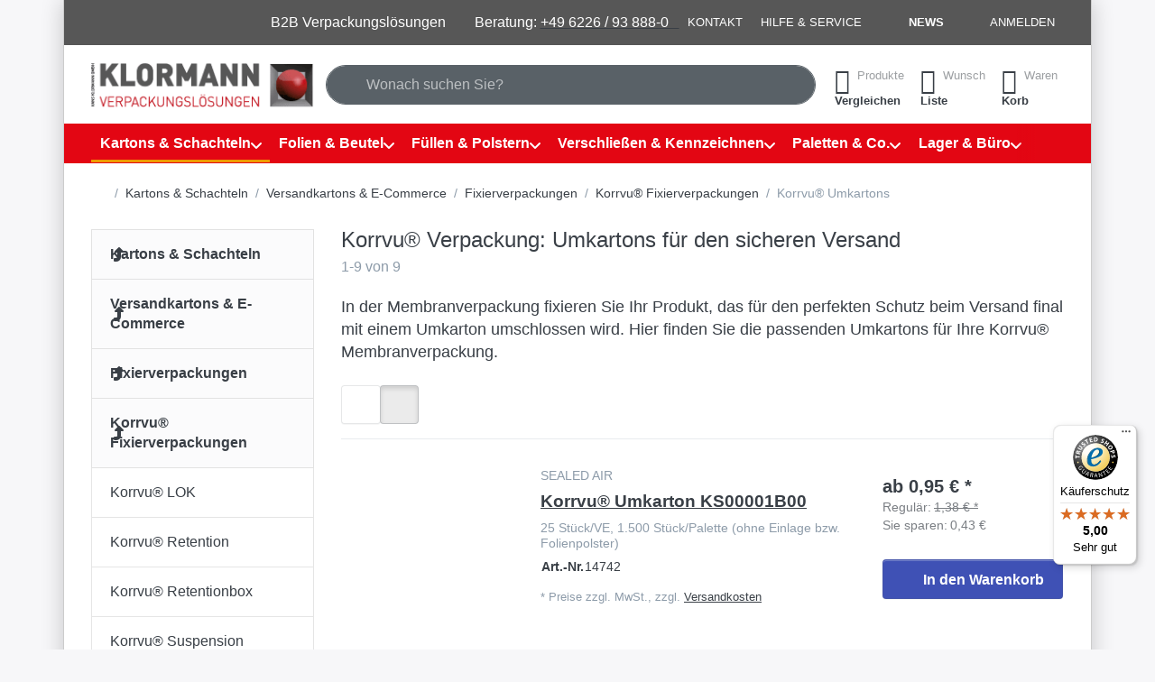

--- FILE ---
content_type: text/html; charset=utf-8
request_url: https://www.klormann.de/korrvu-umkartons/
body_size: 38317
content:
<!DOCTYPE html>
<html data-pnotify-firstpos1="0" lang="de" dir="ltr">
<head>
    <meta charset="utf-8" />
    <meta name="viewport" content="width=device-width, initial-scale=1.0" />
    <meta name="HandheldFriendly" content="true" />
    <meta name="description" content="Wir bieten passende Umkartons für die praktischen Korrvu Polstersets. ✓ Sichere &amp; wiederverwendbare Verpackung ✓ Einfaches Handling ➔ Shop besuchen!" />
    <meta name="keywords" content="Korrvu, Umkarton, Membranverpackung, Membranverpackungen" />
    <meta name="generator" content="Smartstore 6.3.0.0" />
    <meta property="sm:root" content="/" />
    <meta name='__rvt' content='CfDJ8LmTEmfRnPJNs7XyefO7K_unBbVMAEtqbQGAbZ0fnU7AUxm7KNsj6QyQiYGnn58FxWa4PlOG5mC5gOwJ9yN9nyx7TnSChxx3ilCGz45lECH0MKfjQN1kfQxRvXLUwaZMCzjwx4_20HdgtTabn7pp4wA' />

    <meta name='accept-language' content='de-DE'/><title itemprop="name">Korrvu Umkartons | Klormann Verpackungslösungen</title>

    


    <script>
    try {
        if (typeof navigator === 'undefined') navigator = {};
        const html = document.documentElement;
        const classList = html.classList;
        if (/Edge\/\d+/.test(navigator.userAgent)) { classList.add('edge'); }
        else if ('mozMatchesSelector' in html) { classList.add('moz'); }
        else if (/iPad|iPhone|iPod/.test(navigator.userAgent) && !window.MSStream) { classList.add('ios'); }
        else if ('webkitMatchesSelector' in html) { classList.add('wkit'); }
        else if (/constructor/i.test(window.HTMLElement)) { classList.add('safari'); };
        classList.add((this.top === this.window ? 'not-' : '') + 'framed');
    } catch (e) { }
</script>
    

    
    
    <link as="font" rel="preload" href="/lib/fa7/webfonts/fa-solid-900.woff2" crossorigin />
    <link as="font" rel="preload" href="/lib/fa7/webfonts/fa-regular-400.woff2" crossorigin />
    
    
        <link rel="stylesheet" href="/lib/fa7/css/all.min.css" crossorigin />
    


    
        <link href="/bundle/css/site-common.css?v=Q6fkJHuQQYcnSRsxC709N6c--OQ" rel="stylesheet" type="text/css" />
    
    <link href="/themes/flexblack/theme.css?v=5L-lDqxBj7ROUvp9z-IuF9497TY" rel="stylesheet" type="text/css" />


    
        <script src="/bundle/js/jquery.js?v=8_RozPc1R2yH47SeJ06zdSqIRgc"></script>
    <script data-origin="client-res">
	window.Res = {
"Common.Notification": "Benachrichtigung","Common.Close": "Schließen","Common.On": "An","Common.OK": "OK","Common.Cancel": "Abbrechen","Common.Off": "Aus","Common.Exit": "Beenden","Common.CtrlKey": "Strg","Common.ShiftKey": "Umschalt","Common.AltKey": "Alt","Common.DelKey": "Entf","Common.Done": "Erledigt","Common.Failed": "Fehlgeschlagen","Common.EnterKey": "Eingabe","Common.EscKey": "Esc","Common.DontAskAgain": "Nicht mehr fragen","Common.DontShowAgain": "Nicht mehr anzeigen","Common.MoveUp": "Nach oben","Common.MoveDown": "Nach unten","Common.SkipList": "Liste überspringen","Common.CopyToClipboard": "In die Zwischenablage kopieren","Common.CopyToClipboard.Failed": "Kopieren ist fehlgeschlagen.","Common.CopyToClipboard.Succeeded": "Kopiert!","Products.Longdesc.More": "Mehr anzeigen","Products.Longdesc.Less": "Weniger anzeigen","Aria.Label.ShowPassword": "Passwort anzeigen","Aria.Label.HidePassword": "Passwort verbergen","Jquery.Validate.Email": "Bitte geben Sie eine gültige E-Mail-Adresse ein.","Jquery.Validate.Required": "Diese Angabe ist erforderlich.","Jquery.Validate.Remote": "Bitte korrigieren Sie dieses Feld.","Jquery.Validate.Url": "Bitte geben Sie eine gültige URL ein.","Jquery.Validate.Date": "Bitte geben Sie ein gültiges Datum ein.","Jquery.Validate.DateISO": "Bitte geben Sie ein gültiges Datum (nach ISO) ein.","Jquery.Validate.Number": "Bitte geben Sie eine gültige Nummer ein.","Jquery.Validate.Digits": "Bitte geben Sie nur Ziffern ein.","Jquery.Validate.Creditcard": "Bitte geben Sie eine gültige Kreditkartennummer ein.","Jquery.Validate.Equalto": "Wiederholen Sie bitte die Eingabe.","Jquery.Validate.Maxlength": "Bitte geben Sie nicht mehr als {0} Zeichen ein.","Jquery.Validate.Minlength": "Bitte geben Sie mindestens {0} Zeichen ein.","Jquery.Validate.Rangelength": "Die Länge der Eingabe darf minimal {0} und maximal {1} Zeichen lang sein.","jquery.Validate.Range": "Bitte geben Sie einen Wert zwischen {0} und {1} ein.","Jquery.Validate.Max": "Bitte geben Sie einen Wert kleiner oder gleich {0} ein.","Jquery.Validate.Min": "Bitte geben Sie einen Wert größer oder gleich {0} ein.","Admin.Common.AreYouSure": "Sind Sie sicher?","Admin.Common.AskToProceed": "Möchten Sie fortfahren?","FileUploader.Dropzone.Message": "Zum Hochladen Dateien hier ablegen oder klicken","FileUploader.Dropzone.DictDefaultMessage": "Dateien zum Hochladen hier ablegen","FileUploader.Dropzone.DictFallbackMessage": "Ihr Browser unterstützt keine Datei-Uploads per Drag\'n\'Drop.","FileUploader.Dropzone.DictFallbackText": "Bitte benutzen Sie das untenstehende Formular, um Ihre Dateien wie in längst vergangenen Zeiten hochzuladen.","FileUploader.Dropzone.DictFileTooBig": "Die Datei ist zu groß ({{filesize}}MB). Maximale Dateigröße: {{maxFilesize}}MB.","FileUploader.Dropzone.DictInvalidFileType": "Dateien dieses Typs können nicht hochgeladen werden.","FileUploader.Dropzone.DictResponseError": "Der Server gab die Antwort {{statusCode}} zurück.","FileUploader.Dropzone.DictCancelUpload": "Upload abbrechen","FileUploader.Dropzone.DictUploadCanceled": "Upload abgebrochen.","FileUploader.Dropzone.DictCancelUploadConfirmation": "Sind Sie sicher, dass Sie den Upload abbrechen wollen?","FileUploader.Dropzone.DictRemoveFile": "Datei entfernen","FileUploader.Dropzone.DictMaxFilesExceeded": "Sie können keine weiteren Dateien hochladen.","FileUploader.StatusWindow.Uploading.File": "Datei wird hochgeladen","FileUploader.StatusWindow.Uploading.Files": "Dateien werden hochgeladen","FileUploader.StatusWindow.Complete.File": "Upload abgeschlossen","FileUploader.StatusWindow.Complete.Files": "Uploads abgeschlossen","FileUploader.StatusWindow.Canceled.File": "Upload abgebrochen","FileUploader.StatusWindow.Canceled.Files": "Uploads abgebrochen",    };

    window.ClientId = "13fead66-b332-44bc-8cec-5fe2ff87abb2";
</script>

    <link rel="canonical" href="https://www.klormann.de/korrvu-umkartons/" />
    <link as="image" rel="preload" href="//www.klormann.de/media/5344/content/Klormann_Logo.png" />
    <script src="/Modules/Smartstore.Google.Analytics/js/google-analytics.utils.js"></script>
<!-- Google Tag Manager -->
<script>(function(w,d,s,l,i){w[l]=w[l]||[];w[l].push({'gtm.start':
new Date().getTime(),event:'gtm.js'});var f=d.getElementsByTagName(s)[0], j=d.createElement(s),dl=l!='dataLayer'?'&l='+l:'';j.async=true;j.src=
'https://www.googletagmanager.com/gtm.js?id='+i+dl;f.parentNode.insertBefore(j,f);
})(window,document,'script','dataLayer','GTM-NND5WDW');</script>
<!-- End Google Tag Manager -->

<!-- Google code for Analytics tracking -->
<script async src='https://www.googletagmanager.com/gtag/js?id=UA-148188033-1'></script>
<script>
	
				var gaProperty = 'UA-148188033-1'; 
				var disableStr = 'ga-disable-' + gaProperty; 
				if (document.cookie.indexOf(disableStr + '=true') > -1) { 
					window[disableStr] = true;
				} 
				function gaOptout() { 
					document.cookie = disableStr + '=true; expires=Thu, 31 Dec 2099 23:59:59 UTC; path=/'; 
					window[disableStr] = true; 
					alert("Das Tracking ist jetzt deaktiviert");
                }

    window.dataLayer = window.dataLayer || [];
    function gtag(){window.dataLayer.push(arguments);}
    gtag('js', new Date());
    gtag('consent', 'default', {
      'ad_storage': 'granted',
      'analytics_storage': 'granted',
    });
    gtag('config', 'UA-148188033-1', { 'anonymize_ip': true });

    gtag('config', 'GA_MEASUREMENT_ID', {
      'user_id': '13fead66-b332-44bc-8cec-5fe2ff87abb2'
    });    

	
                let eventDatacategory = {
                    item_list_name: 'category',
                    items: [{
              entity_id: 1001,
              item_id: '14742',
              item_name: 'Korrvu® Umkarton KS00001B00',
              currency: 'EUR',
              discount: 0.43,
              index: 1,
              item_category: 'Kartons \x26 Schachteln',item_category2: 'Versandkartons \x26 E-Commerce',item_category3: 'Fixierverpackungen',item_category4: 'Korrvu® Fixierverpackungen',
              price: 0.95,
              item_list_name: 'category',
              item_brand: 'Sealed Air',
            },{
              entity_id: 1004,
              item_id: '14748',
              item_name: 'Korrvu® Umkarton KS00004B00',
              currency: 'EUR',
              discount: 0.30,
              index: 2,
              item_category: 'Kartons \x26 Schachteln',item_category2: 'Versandkartons \x26 E-Commerce',item_category3: 'Fixierverpackungen',item_category4: 'Korrvu® Fixierverpackungen',
              price: 0.54,
              item_list_name: 'category',
              item_brand: 'Sealed Air',
            },{
              entity_id: 998,
              item_id: '17020',
              item_name: 'Korrvu® Umkarton KS29905B00, Tablet-PC',
              currency: 'EUR',
              discount: 0.23,
              index: 3,
              item_category: 'Kartons \x26 Schachteln',item_category2: 'Versandkartons \x26 E-Commerce',item_category3: 'Fixierverpackungen',item_category4: 'Korrvu® Fixierverpackungen',
              price: 0.54,
              item_list_name: 'category',
              item_brand: 'Sealed Air',
            },{
              entity_id: 1002,
              item_id: '14744',
              item_name: 'Korrvu® Umkarton KS00002B00',
              currency: 'EUR',
              discount: 0.17,
              index: 4,
              item_category: 'Kartons \x26 Schachteln',item_category2: 'Versandkartons \x26 E-Commerce',item_category3: 'Fixierverpackungen',item_category4: 'Korrvu® Fixierverpackungen',
              price: 0.44,
              item_list_name: 'category',
              item_brand: 'Sealed Air',
            },{
              entity_id: 999,
              item_id: '17023',
              item_name: 'Korrvu® Umkarton KS30320B00',
              currency: 'EUR',
              discount: 0.61,
              index: 5,
              item_category: 'Kartons \x26 Schachteln',item_category2: 'Versandkartons \x26 E-Commerce',item_category3: 'Fixierverpackungen',item_category4: 'Korrvu® Fixierverpackungen',
              price: 0.55,
              item_list_name: 'category',
              item_brand: 'Sealed Air',
            },{
              entity_id: 1000,
              item_id: '17497',
              item_name: 'Korrvu® Umkarton KS00022B00, Tablet-PC',
              currency: 'EUR',
              discount: 1.64,
              index: 6,
              item_category: 'Kartons \x26 Schachteln',item_category2: 'Versandkartons \x26 E-Commerce',item_category3: 'Fixierverpackungen',item_category4: 'Korrvu® Fixierverpackungen',
              price: 1.26,
              item_list_name: 'category',
              item_brand: 'Sealed Air',
            },{
              entity_id: 1003,
              item_id: '14746',
              item_name: 'Korrvu® Umkarton KS00003B00',
              currency: 'EUR',
              discount: 0.64,
              index: 7,
              item_category: 'Kartons \x26 Schachteln',item_category2: 'Versandkartons \x26 E-Commerce',item_category3: 'Fixierverpackungen',item_category4: 'Korrvu® Fixierverpackungen',
              price: 1.31,
              item_list_name: 'category',
              item_brand: 'Sealed Air',
            },{
              entity_id: 997,
              item_id: '16714',
              item_name: 'Korrvu® Umkarton KS00023B00 für Notebooks bis 16\"',
              currency: 'EUR',
              discount: 0.77,
              index: 8,
              item_category: 'Kartons \x26 Schachteln',item_category2: 'Versandkartons \x26 E-Commerce',item_category3: 'Fixierverpackungen',item_category4: 'Korrvu® Fixierverpackungen',
              price: 1.12,
              item_list_name: 'category',
              item_brand: 'Sealed Air',
            },{
              entity_id: 1005,
              item_id: '17013',
              item_name: 'Korrvu® Umkarton KS00024B00 für Monitore bis 27\"',
              currency: 'EUR',
              discount: 7.40,
              index: 9,
              item_category: 'Kartons \x26 Schachteln',item_category2: 'Versandkartons \x26 E-Commerce',item_category3: 'Fixierverpackungen',item_category4: 'Korrvu® Fixierverpackungen',
              price: 4.45,
              item_list_name: 'category',
              item_brand: 'Sealed Air',
            },]
                }

                window.gaListDataStore.push(eventDatacategory);
                gtag('event', 'view_item_list', eventDatacategory);
            
</script>

<link rel="preconnect" href="https://www.trustedshops.de" />
<link rel="preconnect" href="https://widgets.trustedshops.com" />

<script async data-desktop-enable-custom="false" data-disable-mobile="false" data-disable-trustbadge="false" data-mobile-enable-custom="false" data-desktop-enable-fadeout="false" data-mobile-enable-fadeout="false" data-desktop-y-offset="40" data-mobile-y-offset="0" data-desktop-disable-reviews="false" data-mobile-disable-reviews="false" data-desktop-position="right" data-mobile-position="left" data-mobile-enable-topbar="false" data-color-scheme="light" charset="UTF-8" src="//widgets.trustedshops.com/js/X0729F6195E429F376E4D79CE3ADA31F6.js">
</script>

<script data-origin="vc-trust-badge">$(function(){var i=0;setTsBadgeZindex();function setTsBadgeZindex(){if(window.trustbadge){$("[id^=trustbadge]").attr('style','z-index: 99998 !important;position: fixed;');}
if(i++<4){_.delay(setTsBadgeZindex,1000);}}});</script>

<noscript>
    <a href="https://www.trustedshops.de/shop/certificate.php?shop_id=X0729F6195E429F376E4D79CE3ADA31F6">
        <img title="Klicken Sie auf das Gütesiegel, um die Gültigkeit zu prüfen!"
             alt="Klicken Sie auf das Gütesiegel, um die Gültigkeit zu prüfen!"
             src="/Modules/Smartstore.TrustedShops/images/TrustedShops-rgb-Siegel_100Hpx.png"
             style="position:fixed;bottom:0;right:0;" />
    </a>
</noscript><script data-origin='globalization'>document.addEventListener('DOMContentLoaded', function () { if (Smartstore.globalization) { Smartstore.globalization.culture = {"name":"de-DE","englishName":"German (Germany)","nativeName":"Deutsch (Deutschland)","isRTL":false,"language":"de","numberFormat":{",":".",".":",","pattern":[1],"decimals":3,"groupSizes":[3],"+":"+","-":"-","NaN":"NaN","negativeInfinity":"-∞","positiveInfinity":"∞","percent":{",":".",".":",","pattern":[0,0],"decimals":3,"groupSizes":[3],"symbol":"%"},"currency":{",":".",".":",","pattern":[8,3],"decimals":2,"groupSizes":[3],"symbol":"€"}},"dateTimeFormat":{"calendarName":"Gregorianischer Kalender","/":".",":":":","firstDay":1,"twoDigitYearMax":2049,"AM":["AM","am","AM"],"PM":["PM","pm","PM"],"days":{"names":["Sonntag","Montag","Dienstag","Mittwoch","Donnerstag","Freitag","Samstag"],"namesAbbr":["So","Mo","Di","Mi","Do","Fr","Sa"],"namesShort":["S","M","D","M","D","F","S"]},"months":{"names":["Januar","Februar","März","April","Mai","Juni","Juli","August","September","Oktober","November","Dezember",""],"namesAbbr":["Jan.","Feb.","März","Apr.","Mai","Juni","Juli","Aug.","Sept.","Okt.","Nov.","Dez.",""]},"patterns":{"d":"dd.MM.yyyy","D":"dddd, d. MMMM yyyy","t":"HH:mm","T":"HH:mm:ss","g":"dd.MM.yyyy HH:mm","G":"dd.MM.yyyy HH:mm:ss","f":"dddd, d. MMMM yyyy HH:mm:ss","F":"dddd, d. MMMM yyyy HH:mm:ss","M":"d. MMMM","Y":"MMMM yyyy","u":"yyyy'-'MM'-'dd HH':'mm':'ss'Z'"}}}; }; });</script><meta property='sm:pagedata' content='{"type":"category","id":"84","menuItemId":1,"entityId":84,"parentId":79}' />
    <meta property='og:site_name' content='Klormann Verpackungslösungen' />
    <meta property='og:url' content='https://www.klormann.de/korrvu-umkartons/' />
    <meta property='og:type' content='product' />
    <meta property='og:title' content='Korrvu® Umkartons' />
    <meta property='twitter:card' content='summary' />
    <meta property='twitter:title' content='Korrvu® Umkartons' />

        <meta property='og:description' content='Wir bieten passende Umkartons für die praktischen Korrvu Polstersets. ✓ Sichere &amp;amp; wiederverwendbare Verpackung ✓ Einfaches Handling ➔ Shop besuchen!' />
        <meta property='twitter:description' content='Wir bieten passende Umkartons für die praktischen Korrvu Polstersets. ✓ Sichere &amp;amp; wiederverwendbare Verpackung ✓ Einfaches Handling ➔ Shop besuchen!' />



    
    
<meta name='robots' content='index, follow' />

    <script src="/js/smartstore.globalization.adapter.js"></script>

    

    <link rel="shortcut icon" href='//www.klormann.de/media/6127/content/KLM-favivon.ico?v=6.3' />

    <!-- png icons -->
        <link rel="icon" type="image/png" sizes="16x16" href="//www.klormann.de/media/6125/content/android-icon-36x36.png?size=16" />
        <link rel="icon" type="image/png" sizes="32x32" href="//www.klormann.de/media/6125/content/android-icon-36x36.png?size=32" />
        <link rel="icon" type="image/png" sizes="96x96" href="//www.klormann.de/media/6125/content/android-icon-36x36.png?size=96" />
        <link rel="icon" type="image/png" sizes="196x196" href="//www.klormann.de/media/6125/content/android-icon-36x36.png?size=196" />


    <!-- Apple touch icons -->
        <link rel="icon" type="image/png" sizes="57x57" href="//www.klormann.de/media/6128/content/apple-icon-180x180.png?size=57" />
        <link rel="icon" type="image/png" sizes="60x60" href="//www.klormann.de/media/6128/content/apple-icon-180x180.png?size=60" />
        <link rel="icon" type="image/png" sizes="72x72" href="//www.klormann.de/media/6128/content/apple-icon-180x180.png?size=72" />
        <link rel="icon" type="image/png" sizes="76x76" href="//www.klormann.de/media/6128/content/apple-icon-180x180.png?size=76" />
        <link rel="icon" type="image/png" sizes="114x114" href="//www.klormann.de/media/6128/content/apple-icon-180x180.png?size=114" />
        <link rel="icon" type="image/png" sizes="120x120" href="//www.klormann.de/media/6128/content/apple-icon-180x180.png?size=120" />
        <link rel="icon" type="image/png" sizes="144x144" href="//www.klormann.de/media/6128/content/apple-icon-180x180.png?size=144" />
        <link rel="icon" type="image/png" sizes="152x152" href="//www.klormann.de/media/6128/content/apple-icon-180x180.png?size=152" />
        <link rel="icon" type="image/png" sizes="180x180" href="//www.klormann.de/media/6128/content/apple-icon-180x180.png?size=180" />

    <!-- Microsoft tiles -->
    <meta name="msapplication-TileImage" content="//www.klormann.de/media/6129/content/ms-icon-310x310.png?size=144">
    <meta name="msapplication-config" content="/browserconfig.xml" />

</head>

<body class="lyt-cols-2 boxed">
    

<!-- Facebook Domainverifizierung -->
<meta name="facebook-domain-verification" content="iff90luc4i814r0cycyboq0ymz3ddm">

<script>
	function handleGclidFbclidParams() {

		function getURLParameter(name) {
			name = name.replace(/[[]/, "\\[").replace(/[\]]/, "\\]");
			const regex = new RegExp("[\\?&]" + name + "=([^&#]*)");
			const results = regex.exec(location.search);
			return results === null ? "" : decodeURIComponent(results[1].replace(/\+/g, " "));
		}

		function saveAndAddUrlParameter(parameter) {
			const parameterSessionItem = sessionStorage.getItem(parameter);
			const parameterProcessed = sessionStorage.getItem(parameter + "_processed");

			if (parameterProcessed) {
				return
			}

			if (!parameterSessionItem) {
				const parameterValue = getURLParameter(parameter);
				if (parameterValue) {
					sessionStorage.setItem(parameter, parameterValue);
				}
			} else {
				const queryString = parameter + "=" + encodeURIComponent(parameterSessionItem);
				location.search += (location.search ? "&" : "?") + queryString;
				sessionStorage.setItem(parameter + "_processed", "true");
			}
		}

		saveAndAddUrlParameter("gclid");
		saveAndAddUrlParameter("fbclid");
	}
	handleGclidFbclidParams();
</script>

<script defer src="https://analytics.smartstore.com/script.js" data-website-id="d8366c1d-a21b-46cc-a873-d6c6ba04bf08"></script>
    

<a href="#content-center" id="skip-to-content" class="btn-skip-content btn btn-primary btn-lg rounded-pill">
    Zum Hauptinhalt springen
</a>

<div id="page">
    <div class="canvas-blocker canvas-slidable"></div>

    <div class="page-main canvas-slidable">

        

        <header id="header">
            <div class="menubar-section d-none d-lg-block menubar-inverse">
                <div class="container menubar-container">
                    



<nav class="menubar navbar navbar-slide">

    <div class="menubar-group ml-0">
    </div>

    <div class="menubar-group ml-auto">
        

<p></p>
<p class="mb-0 align-self-center">
	<font color="#ffffff" style="--darkreader-inline-color: #e8e6e3;" data-darkreader-inline-color="">B2B Verpackungslösungen  </font><br>
</p>
<p></p>

<p class="MsoPlainText mb-0 align-self-center">
	<span style="color: rgb(255, 255, 255); --darkreader-inline-color: #e8e6e3;" data-darkreader-inline-color="">&nbsp;&nbsp; Beratung: <span
			<a="" href="tel:+496226938880 " target="_blank"><a href="tel:+496226938880" target="_blank"><span
					style="color: rgb(255, 255, 255); --darkreader-inline-color: #e8e6e3;" data-darkreader-inline-color="">+49 6226 / 93 888-0
					&nbsp;&nbsp;</span>
			</a></span>
	</span><br></p>
<p></p>

            <a class="menubar-link" href="/contactus/">Kontakt</a>

        


<div class="cms-menu cms-menu-dropdown" data-menu-name="helpandservice">
    <div class="dropdown">
        <a id="helpandservice-opener" data-toggle="dropdown" aria-haspopup="listbox" aria-expanded="false" href="#" rel="nofollow" class="menubar-link">
            <span>Hilfe &amp; Service</span>
            <i class="fal fa-angle-down menubar-caret"></i>
        </a>
        <div class="dropdown-menu" aria-labelledby="helpandservice-opener" role="listbox">
                <a href="/aboutus/" role="option" class="dropdown-item menu-link">
                    <span>Willkommen &gt; Über uns</span>
                </a>
                <a href="/wir-sind-fuer-sie-da/" role="option" class="dropdown-item menu-link">
                    <span>Team &gt; Wir sind für Sie da!</span>
                </a>
                        <div class="dropdown-divider"></div>
                <a href="/das-klormann-bonusprogramm/" role="option" class="dropdown-item menu-link">
                    <span>Bonuspunkte &gt; für jeden Einkauf</span>
                </a>
                        <div class="dropdown-divider"></div>
                <a href="/paymentinfo/" role="option" class="dropdown-item menu-link">
                    <span>Zahlungsarten</span>
                </a>
                <a href="/shippinginfo/" role="option" class="dropdown-item menu-link">
                    <span>Versandkosten</span>
                </a>
                        <div class="dropdown-divider"></div>
                <a href="/recentlyviewedproducts/" role="option" class="dropdown-item menu-link">
                    <span>Zuletzt angesehen</span>
                </a>
        </div>
    </div>
</div>



    </div>

    <div class="menubar-group menubar-group--special">

        <a class='menubar-link' href='/news/'>News</a>
        
    </div>

    <div id="menubar-my-account" class="menubar-group">
        <div class="dropdown">
            <a class="menubar-link" aria-haspopup="true" aria-expanded="false" href="/login/?returnUrl=%2Fkorrvu-umkartons%2F" rel="nofollow">
                <i class="fal fa-user-circle menubar-icon"></i>

                    <span>Anmelden</span>
            </a>

        </div>
        
    </div>

    

</nav>


                </div>
            </div>
            <div class="shopbar-section shopbar-light">
                <div class="container shopbar-container">
                    
<div class="shopbar">
    <div class="shopbar-col-group shopbar-col-group-brand">
        <div class="shopbar-col shop-logo">
            
<a class="brand" href="/">
        
        <img src='//www.klormann.de/media/5344/content/Klormann_Logo.png' alt="Klormann Verpackungslösungen" title="Klormann Verpackungslösungen" class="img-fluid" width="257" height="55" />
</a>

        </div>
        <div class="shopbar-col shopbar-search">
            
                


<form action="/search/" class="instasearch-form has-icon" method="get" role="search">
    <span id="instasearch-desc-search-search" class="sr-only">
        Geben Sie einen Suchbegriff ein. Während Sie tippen, erscheinen automatisch erste Ergebnisse. Drücken Sie die Eingabetaste, um alle Ergebnisse aufzurufen.
    </span>
    <input type="search" class="instasearch-term form-control text-truncate" role="combobox" aria-autocomplete="list" aria-expanded="false" aria-controls="instasearch-drop-body" name="q" placeholder="Wonach suchen Sie?" aria-label="Wonach suchen Sie?" aria-describedby="instasearch-desc-search-search" data-instasearch="true" data-minlength="3" data-showthumbs="true" data-url="/instantsearch/" data-origin="Search/Search" autocomplete="off" />

    <div class="instasearch-addon d-flex align-items-center justify-content-center">
        <button type="button" class="instasearch-clear input-clear" aria-label="Suchbegriff löschen">
            <i class="fa fa-xmark"></i>
        </button>
    </div>
    <span class="input-group-icon instasearch-icon">
        <button type="submit" class="instasearch-submit input-clear bg-transparent" tabindex="-1" aria-hidden="true">
            <i class="fa fa-magnifying-glass"></i>
        </button>
    </span>
    <div class="instasearch-drop">
        <div id="instasearch-drop-body" class="instasearch-drop-body clearfix" role="listbox"></div>
    </div>

    
</form>
            
        </div>
    </div>

    <div class="shopbar-col-group shopbar-col-group-tools">
        

<div class="shopbar-col shopbar-tools" data-summary-href="/shoppingcart/cartsummary/?cart=True&amp;wishlist=True&amp;compare=True" style="--sb-tool-padding-x: 0.25rem">

    <div class="shopbar-tool d-lg-none" id="shopbar-menu">
        <a id="offcanvas-menu-opener" class="shopbar-button" href="#" data-placement="start" data-target="#offcanvas-menu" aria-controls="offcanvas-menu" aria-expanded="false" data-autohide="true" data-disablescrolling="true" data-fullscreen="false" data-toggle="offcanvas">
            <span class="shopbar-button-icon" aria-hidden="true">
                <i class="icm icm-menu"></i>
            </span>
            <span class="shopbar-button-label-sm">
                Menü
            </span>
        </a>
    </div>

    

    <div class="shopbar-tool d-lg-none" id="shopbar-user">
        <a class="shopbar-button" href="/login/">
            <span class="shopbar-button-icon" aria-hidden="true">
                <i class="icm icm-user"></i>
            </span>
            <span class="shopbar-button-label-sm">
                Anmelden
            </span>
        </a>
    </div>

    <div class="shopbar-tool" id="shopbar-compare" data-target="#compare-tab">
        <a data-summary-href="/shoppingcart/cartsummary/?compare=True" aria-controls="offcanvas-cart" aria-expanded="false" class="shopbar-button navbar-toggler" data-autohide="true" data-disablescrolling="true" data-fullscreen="false" data-placement="end" data-target="#offcanvas-cart" data-toggle="offcanvas" href="/compareproducts/">
            <span class="shopbar-button-icon" aria-hidden="true">
                <i class="icm icm-repeat"></i>
                <span class='badge badge-pill badge-counter badge-counter-ring label-cart-amount badge-warning' data-bind-to="CompareItemsCount" style="display: none">
                    0
                </span>
            </span>
            <span class="shopbar-button-label" aria-label="Vergleichen">
                <span>Produkte</span><br />
                <strong>Vergleichen</strong>
            </span>
            <span class="shopbar-button-label-sm">
                Vergleichen
            </span>
        </a>
    </div>

    <div class="shopbar-tool" id="shopbar-wishlist" data-target="#wishlist-tab">
        <a data-summary-href="/shoppingcart/cartsummary/?wishlist=True" aria-controls="offcanvas-cart" aria-expanded="false" class="shopbar-button navbar-toggler" data-autohide="true" data-disablescrolling="true" data-fullscreen="false" data-placement="end" data-target="#offcanvas-cart" data-toggle="offcanvas" href="/wishlist/">
            <span class="shopbar-button-icon" aria-hidden="true">
                <i class="icm icm-heart"></i>
                <span class='badge badge-pill badge-counter badge-counter-ring label-cart-amount badge-warning' data-bind-to="WishlistItemsCount" style="display: none">
                    0
                </span>
            </span>
            <span class="shopbar-button-label" aria-label="Wunschliste">
                <span>Wunsch</span><br />
                <strong>Liste</strong>
            </span>
            <span class="shopbar-button-label-sm">
                Wunschliste
            </span>
        </a>
    </div>

    <div class="shopbar-tool" id="shopbar-cart" data-target="#cart-tab">
        <a data-summary-href="/shoppingcart/cartsummary/?cart=True" aria-controls="offcanvas-cart" aria-expanded="false" class="shopbar-button navbar-toggler" data-autohide="true" data-disablescrolling="true" data-fullscreen="false" data-placement="end" data-target="#offcanvas-cart" data-toggle="offcanvas" href="/cart/">
            <span class="shopbar-button-icon" aria-hidden="true">
                <i class="icm icm-bag"></i>
                <span class='badge badge-pill badge-counter badge-counter-ring label-cart-amount badge-warning' data-bind-to="CartItemsCount" style="display: none">
                    0
                </span>
            </span>
            <span class="shopbar-button-label" aria-label="Warenkorb">
                <span>Waren</span><br />
                <strong>Korb</strong>
            </span>
            <span class="shopbar-button-label-sm">
                Warenkorb
            </span>
        </a>
    </div>

    
</div>




    </div>
</div>
                </div>
            </div>
            <div class="megamenu-section d-none d-lg-block">
                <nav class="navbar navbar-inverse" aria-label="Hauptnavigation">
                    <div class="container megamenu-container">
                        



<div class="mainmenu megamenu megamenu-blend--next">
    



<div class="cms-menu cms-menu-navbar" data-menu-name="main">
    <div class="megamenu-nav megamenu-nav--prev alpha">
        <a href="#" class="megamenu-nav-btn btn btn-clear-dark btn-icon btn-sm" tabindex="-1" aria-hidden="true">
            <i class="far fa-chevron-left megamenu-nav-btn-icon"></i>
        </a>
    </div>

    <ul class="navbar-nav nav flex-row flex-nowrap" id="menu-main" role="menubar">

            <li id="main-nav-item-33564" data-id="33564" role="none" class="nav-item dropdown-submenu expanded">
                <a id="main-nav-item-link-33564" href="/kartonagen/" aria-controls="dropdown-menu-33564" aria-expanded="false" aria-haspopup="menu" class="nav-link menu-link dropdown-toggle" data-target="#dropdown-menu-33564" role="menuitem" tabindex="0">
                    <span>Kartons &amp; Schachteln</span>
                </a>
            </li>
            <li id="main-nav-item-33640" data-id="33640" role="none" class="nav-item dropdown-submenu">
                <a id="main-nav-item-link-33640" href="/abpacken-befuellen/" aria-controls="dropdown-menu-33640" aria-expanded="false" aria-haspopup="menu" class="nav-link menu-link dropdown-toggle" data-target="#dropdown-menu-33640" role="menuitem" tabindex="-1">
                    <span>Folien &amp; Beutel</span>
                </a>
            </li>
            <li id="main-nav-item-33660" data-id="33660" role="none" class="nav-item dropdown-submenu">
                <a id="main-nav-item-link-33660" href="/fuellen-polstern-schuetzen/" aria-controls="dropdown-menu-33660" aria-expanded="false" aria-haspopup="menu" class="nav-link menu-link dropdown-toggle" data-target="#dropdown-menu-33660" role="menuitem" tabindex="-1">
                    <span>Füllen &amp; Polstern</span>
                </a>
            </li>
            <li id="main-nav-item-33710" data-id="33710" role="none" class="nav-item dropdown-submenu">
                <a id="main-nav-item-link-33710" href="/kennzeichnen/" aria-controls="dropdown-menu-33710" aria-expanded="false" aria-haspopup="menu" class="nav-link menu-link dropdown-toggle" data-target="#dropdown-menu-33710" role="menuitem" tabindex="-1">
                    <span>Verschließen &amp; Kennzeichnen</span>
                </a>
            </li>
            <li id="main-nav-item-33750" data-id="33750" role="none" class="nav-item dropdown-submenu">
                <a id="main-nav-item-link-33750" href="/warensicherung/" aria-controls="dropdown-menu-33750" aria-expanded="false" aria-haspopup="menu" class="nav-link menu-link dropdown-toggle" data-target="#dropdown-menu-33750" role="menuitem" tabindex="-1">
                    <span>Paletten &amp; Co.</span>
                </a>
            </li>
            <li id="main-nav-item-33753" data-id="33753" role="none" class="nav-item dropdown-submenu">
                <a id="main-nav-item-link-33753" href="/betriebsausstattung/" aria-controls="dropdown-menu-33753" aria-expanded="false" aria-haspopup="menu" class="nav-link menu-link dropdown-toggle" data-target="#dropdown-menu-33753" role="menuitem" tabindex="-1">
                    <span>Lager &amp; Büro</span>
                </a>
            </li>
            <li id="main-nav-item-33817" data-id="33817" role="none" class="nav-item dropdown-submenu">
                <a id="main-nav-item-link-33817" href="/umweltfreundliche-verpackungen/" aria-controls="dropdown-menu-33817" aria-expanded="false" aria-haspopup="menu" class="nav-link menu-link dropdown-toggle" data-target="#dropdown-menu-33817" role="menuitem" tabindex="-1">
                    <span>Ökologisch</span>
                </a>
            </li>
            <li id="main-nav-item-33825" data-id="33825" role="none" class="nav-item dropdown-submenu">
                <a id="main-nav-item-link-33825" href="/branche-die-verpackungsloesung-fuer-ihr-business/" aria-controls="dropdown-menu-33825" aria-expanded="false" aria-haspopup="menu" class="nav-link menu-link dropdown-toggle" data-target="#dropdown-menu-33825" role="menuitem" tabindex="-1">
                    <span>Branche</span>
                </a>
            </li>
            <li id="main-nav-item-33836" data-id="33836" role="none" class="nav-item">
                <a id="main-nav-item-link-33836" href="/aktion/" class="nav-link menu-link" role="menuitem" tabindex="-1">
                    <span>AKTION</span>
                </a>
            </li>

        
    </ul>

    <div class="megamenu-nav megamenu-nav--next omega">
        <a href="#" class="megamenu-nav-btn btn btn-clear-dark btn-icon btn-sm" tabindex="-1" aria-hidden="true">
            <i class="far fa-chevron-right megamenu-nav-btn-icon"></i>
        </a>
    </div>
</div>
</div>

<div class="megamenu-dropdown-container container" style="--mm-drop-min-height: 370px">
        <div id="dropdown-menu-33564"
             data-id="33564"
             data-entity-id="72"
             data-entity-name="Category"
             data-display-rotator="false"
             role="menu"
             aria-labelledby="main-nav-item-link-33564"
             aria-hidden="true">

            <div class="dropdown-menu megamenu-dropdown">
                

                <div class="row megamenu-dropdown-row">
                        <div class="col-md-3 col-sm-6 text-md-center megamenu-col overflow-hidden megamenu-cat-img">
                            <img src="//www.klormann.de/media/6667/catalog/Kartons_C01.jpg?size=512" alt="Kartons &amp; Schachteln" loading="lazy" class="img-fluid xp-2" />
                            <div class="megamenu-cat-img-text" role="note">
                                <h3>Kartons & Kartonagen</h3>
<br />
<font color=c60000> Möchten Sie praktische Kartonagen zum Versand oder zur Lagerung Ihrer Produkte nutzen? Wir bieten verschiedene Versandkartons für spezifische Anforderungen an. </font>
                            </div>
                        </div>

                        <div class="col-md-3 col-sm-6 megamenu-col">
                                <div class="megamenu-dropdown-item">
                                        <a href="/portooptimierte-verpackungen/" id="dropdown-heading-33565" data-id="33565" class="megamenu-dropdown-heading" role="menuitem" tabindex="-1">
                                            <span>portooptimierte Verpackungen</span>
                                        </a>

        <div class="megamenu-subitems block">
                <span class="megamenu-subitem-wrap">
                    <a href="/grossbrief/" id="megamenu-subitem-33566" data-id="33566" class="megamenu-subitem focus-inset text-truncate" role="menuitem" tabindex="-1">
                        <span>Großbrief </span>
                    </a>
                </span>
                <span class="megamenu-subitem-wrap">
                    <a href="/maxibrief/" id="megamenu-subitem-33567" data-id="33567" class="megamenu-subitem focus-inset text-truncate" role="menuitem" tabindex="-1">
                        <span>Maxibrief</span>
                    </a>
                </span>
                <span class="megamenu-subitem-wrap">
                    <a href="/dhl-kleinpaket/" id="megamenu-subitem-33568" data-id="33568" class="megamenu-subitem focus-inset text-truncate" role="menuitem" tabindex="-1">
                        <span>DHL Kleinpaket</span>
                            <span class="badge badge-warning">NEU!</span>
                    </a>
                </span>

        </div>
                                </div>
                                <div class="megamenu-dropdown-item">
                                        <a href="/verpackungen-fuer-post-und-paketdienste/" id="dropdown-heading-33569" data-id="33569" class="megamenu-dropdown-heading" role="menuitem" tabindex="-1">
                                            <span>Versandkartons &amp; E-Commerce</span>
                                        </a>

        <div class="megamenu-subitems block">
                <span class="megamenu-subitem-wrap">
                    <a href="/briefboxen/" id="megamenu-subitem-33570" data-id="33570" class="megamenu-subitem focus-inset text-truncate" role="menuitem" tabindex="-1">
                        <span>Briefboxen</span>
                    </a>
                </span>
                <span class="megamenu-subitem-wrap">
                    <a href="/buchverpackungen/" id="megamenu-subitem-33571" data-id="33571" class="megamenu-subitem focus-inset text-truncate" role="menuitem" tabindex="-1">
                        <span>Buchverpackungen</span>
                    </a>
                </span>
                <span class="megamenu-subitem-wrap">
                    <a href="/folienfixierverpackungen/" id="megamenu-subitem-33572" data-id="33572" class="megamenu-subitem focus-inset text-truncate" role="menuitem" tabindex="-1">
                        <span>Fixierverpackungen</span>
                    </a>
                </span>
                <span class="megamenu-subitem-wrap">
                    <a href="/versandkartons/" id="megamenu-subitem-33602" data-id="33602" class="megamenu-subitem focus-inset text-truncate" role="menuitem" tabindex="-1">
                        <span>Versandkartons</span>
                    </a>
                </span>
                <span class="megamenu-subitem-wrap">
                    <a href="/versandhuelsen/" id="megamenu-subitem-33607" data-id="33607" class="megamenu-subitem focus-inset text-truncate" role="menuitem" tabindex="-1">
                        <span>Versandhülsen</span>
                    </a>
                </span>

        </div>
                                </div>
                        </div>
                        <div class="col-md-3 col-sm-6 megamenu-col">
                                <div class="megamenu-dropdown-item">

        <div class="megamenu-subitems block">
                <span class="megamenu-subitem-wrap">
                    <a href="/versandtaschen/" id="megamenu-subitem-33608" data-id="33608" class="megamenu-subitem focus-inset text-truncate" role="menuitem" tabindex="-1">
                        <span>Versandtaschen</span>
                    </a>
                </span>
                <span class="megamenu-subitem-wrap">
                    <a href="/flaschenverpackungen/" id="megamenu-subitem-33613" data-id="33613" class="megamenu-subitem focus-inset text-truncate" role="menuitem" tabindex="-1">
                        <span>Flaschen</span>
                    </a>
                </span>
                <span class="megamenu-subitem-wrap">
                    <a href="/medienverpackungen/" id="megamenu-subitem-33614" data-id="33614" class="megamenu-subitem focus-inset text-truncate" role="menuitem" tabindex="-1">
                        <span>Medien</span>
                    </a>
                </span>
                <span class="megamenu-subitem-wrap">
                    <a href="/ordnerverpackungen/" id="megamenu-subitem-33615" data-id="33615" class="megamenu-subitem focus-inset text-truncate" role="menuitem" tabindex="-1">
                        <span>Ordner</span>
                    </a>
                </span>

        </div>
                                </div>
                                <div class="megamenu-dropdown-item">
                                        <a href="/faltkisten-1-und-2-wellig/" id="dropdown-heading-33616" data-id="33616" class="megamenu-dropdown-heading" role="menuitem" tabindex="-1">
                                            <span>Faltkartons</span>
                                        </a>

        <div class="megamenu-subitems block">
                <span class="megamenu-subitem-wrap">
                    <a href="/faltkisten-1-wellig/" id="megamenu-subitem-33617" data-id="33617" class="megamenu-subitem focus-inset text-truncate" role="menuitem" tabindex="-1">
                        <span>Faltkartons, 1-wellig</span>
                    </a>
                </span>
                <span class="megamenu-subitem-wrap">
                    <a href="/faltkisten-2-wellig/" id="megamenu-subitem-33626" data-id="33626" class="megamenu-subitem focus-inset text-truncate" role="menuitem" tabindex="-1">
                        <span>Faltkartons, 2-wellig</span>
                    </a>
                </span>

        </div>
                                </div>
                                <div class="megamenu-dropdown-item">
                                        <a href="/gefahrgutkartons/" id="dropdown-heading-33634" data-id="33634" class="megamenu-dropdown-heading" role="menuitem" tabindex="-1">
                                            <span>Gefahrgutkartons</span>
                                        </a>

                                </div>
                                <div class="megamenu-dropdown-item">
                                        <a href="/paletten-container/" id="dropdown-heading-33635" data-id="33635" class="megamenu-dropdown-heading" role="menuitem" tabindex="-1">
                                            <span>Palettencontainer</span>
                                        </a>

                                </div>
                                <div class="megamenu-dropdown-item">
                                        <a href="/archiv-und-umzugskartons/" id="dropdown-heading-33636" data-id="33636" class="megamenu-dropdown-heading" role="menuitem" tabindex="-1">
                                            <span>Umzugskartons</span>
                                        </a>

                                </div>
                                <div class="megamenu-dropdown-item">
                                        <a href="/karton-und-palettenzwischenlagen/" id="dropdown-heading-33637" data-id="33637" class="megamenu-dropdown-heading" role="menuitem" tabindex="-1">
                                            <span>Zwischenlagen</span>
                                        </a>

                                </div>
                        </div>
                        <div class="col-md-3 col-sm-6 megamenu-col">
                                <div class="megamenu-dropdown-item">
                                        <a href="/archivkartons/" id="dropdown-heading-33638" data-id="33638" class="megamenu-dropdown-heading" role="menuitem" tabindex="-1">
                                            <span>Archivieren</span>
                                        </a>

                                </div>
                                <div class="megamenu-dropdown-item">
                                        <a href="/zubehoer-4/" id="dropdown-heading-33639" data-id="33639" class="megamenu-dropdown-heading" role="menuitem" tabindex="-1">
                                            <span>Zubehör</span>
                                        </a>

                                </div>
                        </div>

                </div>

                

                

            </div>

        </div>
        <div id="dropdown-menu-33640"
             data-id="33640"
             data-entity-id="139"
             data-entity-name="Category"
             data-display-rotator="false"
             role="menu"
             aria-labelledby="main-nav-item-link-33640"
             aria-hidden="true">

            <div class="dropdown-menu megamenu-dropdown">
                

                <div class="row megamenu-dropdown-row">
                        <div class="col-md-3 col-sm-6 text-md-center megamenu-col overflow-hidden megamenu-cat-img">
                            <img src="//www.klormann.de/media/6664/catalog/Befuellen_C01.jpg?size=512" alt="Folien &amp; Beutel" loading="lazy" class="img-fluid xp-2" />
                            <div class="megamenu-cat-img-text" role="note">
                                <h3>Abpacken & Befüllen</h3>
<br />
<font color=c60000> Produkte sicher verpacken, ansehnlich präsentieren oder für Firmengeschenke – mit unseren Lösungen zum Abpacken und Befüllen bieten wir zahlreiche Möglichkeiten. </font>
                            </div>
                        </div>

                        <div class="col-md-3 col-sm-6 megamenu-col">
                                <div class="megamenu-dropdown-item">
                                        <a href="/abdeckfolien/" id="dropdown-heading-33641" data-id="33641" class="megamenu-dropdown-heading" role="menuitem" tabindex="-1">
                                            <span>Abdeckfolien</span>
                                        </a>

                                </div>
                                <div class="megamenu-dropdown-item">
                                        <a href="/druckverschlussbeutel/" id="dropdown-heading-33642" data-id="33642" class="megamenu-dropdown-heading" role="menuitem" tabindex="-1">
                                            <span>Druckverschlussbeutel</span>
                                        </a>

        <div class="megamenu-subitems block">
                <span class="megamenu-subitem-wrap">
                    <a href="/druckverschlussbeutel-neutral/" id="megamenu-subitem-33643" data-id="33643" class="megamenu-subitem focus-inset text-truncate" role="menuitem" tabindex="-1">
                        <span>Druckverschlussbeutel neutral</span>
                    </a>
                </span>
                <span class="megamenu-subitem-wrap">
                    <a href="/druckverschlussbeutel-mit-3-geteiltem-schriftfeld/" id="megamenu-subitem-33644" data-id="33644" class="megamenu-subitem focus-inset text-truncate" role="menuitem" tabindex="-1">
                        <span>Druckverschlussbeutel mit 3-geteiltem Schriftfeld</span>
                    </a>
                </span>
                <span class="megamenu-subitem-wrap">
                    <a href="/druckverschlussbeutel-mit-eurolochung/" id="megamenu-subitem-33645" data-id="33645" class="megamenu-subitem focus-inset text-truncate" role="menuitem" tabindex="-1">
                        <span>Druckverschlussbeutel mit Eurolochung</span>
                    </a>
                </span>
                <span class="megamenu-subitem-wrap">
                    <a href="/druckverschlussbeutel-antistatisch/" id="megamenu-subitem-33646" data-id="33646" class="megamenu-subitem focus-inset text-truncate" role="menuitem" tabindex="-1">
                        <span>Druckverschlussbeutel, antistatisch</span>
                            <span class="badge badge-warning">Neu!</span>
                    </a>
                </span>

        </div>
                                </div>
                                <div class="megamenu-dropdown-item">
                                        <a href="/flachbeutel/" id="dropdown-heading-33647" data-id="33647" class="megamenu-dropdown-heading" role="menuitem" tabindex="-1">
                                            <span>Flachbeutel</span>
                                        </a>

        <div class="megamenu-subitems block">
                <span class="megamenu-subitem-wrap">
                    <a href="/flachbeutel-transparent/" id="megamenu-subitem-33648" data-id="33648" class="megamenu-subitem focus-inset text-truncate" role="menuitem" tabindex="-1">
                        <span>Flachbeutel, transparent</span>
                    </a>
                </span>
                <span class="megamenu-subitem-wrap">
                    <a href="/flachbeutel-antistatisch/" id="megamenu-subitem-33652" data-id="33652" class="megamenu-subitem focus-inset text-truncate" role="menuitem" tabindex="-1">
                        <span>Flachbeutel, antistatisch</span>
                            <span class="badge badge-warning">Neu!</span>
                    </a>
                </span>

        </div>
                                </div>
                                <div class="megamenu-dropdown-item">
                                        <a href="/kordelzugbeutel/" id="dropdown-heading-33653" data-id="33653" class="megamenu-dropdown-heading" role="menuitem" tabindex="-1">
                                            <span>Kordelzugbeutel</span>
                                        </a>

                                </div>
                                <div class="megamenu-dropdown-item">
                                        <a href="/schlauchfolien/" id="dropdown-heading-33654" data-id="33654" class="megamenu-dropdown-heading" role="menuitem" tabindex="-1">
                                            <span>Schlauchfolien</span>
                                        </a>

                                </div>
                        </div>
                        <div class="col-md-3 col-sm-6 megamenu-col">
                                <div class="megamenu-dropdown-item">
                                        <a href="/halbschlauchschrumpffolie-aus-polyolefin-pof-/" id="dropdown-heading-33655" data-id="33655" class="megamenu-dropdown-heading" role="menuitem" tabindex="-1">
                                            <span>Schrumpffolien aus Polyolefin (POF)</span>
                                        </a>

                                </div>
                                <div class="megamenu-dropdown-item">
                                        <a href="/palettenschrumpfschlaeuche-und-hauben/" id="dropdown-heading-33656" data-id="33656" class="megamenu-dropdown-heading" role="menuitem" tabindex="-1">
                                            <span>Schrumpfschläuche, -hauben</span>
                                        </a>

                                </div>
                                <div class="megamenu-dropdown-item">
                                        <a href="/seitenfaltenbeutel/" id="dropdown-heading-33657" data-id="33657" class="megamenu-dropdown-heading" role="menuitem" tabindex="-1">
                                            <span>Seitenfaltenbeutel und Seitenfaltensäcke</span>
                                        </a>

                                </div>
                                <div class="megamenu-dropdown-item">
                                        <a href="/stretchfolie/" id="dropdown-heading-33658" data-id="33658" class="megamenu-dropdown-heading" role="menuitem" tabindex="-1">
                                            <span>Stretchfolie</span>
                                        </a>

                                </div>
                                <div class="megamenu-dropdown-item">
                                        <a href="/tragetaschen-aus-papier/" id="dropdown-heading-33659" data-id="33659" class="megamenu-dropdown-heading" role="menuitem" tabindex="-1">
                                            <span>Tragetaschen aus Papier</span>
                                        </a>

                                </div>
                        </div>

                </div>

                

                

            </div>

        </div>
        <div id="dropdown-menu-33660"
             data-id="33660"
             data-entity-id="136"
             data-entity-name="Category"
             data-display-rotator="false"
             role="menu"
             aria-labelledby="main-nav-item-link-33660"
             aria-hidden="true">

            <div class="dropdown-menu megamenu-dropdown">
                

                <div class="row megamenu-dropdown-row">
                        <div class="col-md-3 col-sm-6 text-md-center megamenu-col overflow-hidden megamenu-cat-img">
                            <img src="//www.klormann.de/media/6663/catalog/Schuetzen_C01.jpg?size=512" alt="Füllen &amp; Polstern" loading="lazy" class="img-fluid xp-2" />
                            <div class="megamenu-cat-img-text" role="note">
                                <h3>Produktschutz</h3>
<br />
<font color=c60000>Zweifelsfrei müssen Produkte unversehrt von A nach B gelangen. Für den optimalen Schutz haben wir hochwertiges Füllmaterial für Verpackungen im Sortiment. </font>
                            </div>
                        </div>

                        <div class="col-md-3 col-sm-6 megamenu-col">
                                <div class="megamenu-dropdown-item">
                                        <a href="/kantenschutzecken-und-leisten-aus-pe-und-hartpappe/" id="dropdown-heading-33661" data-id="33661" class="megamenu-dropdown-heading" role="menuitem" tabindex="-1">
                                            <span>Ecken, Kanten</span>
                                        </a>

        <div class="megamenu-subitems block">
                <span class="megamenu-subitem-wrap">
                    <a href="/nomapack-schaumprofile/" id="megamenu-subitem-33662" data-id="33662" class="megamenu-subitem focus-inset text-truncate" role="menuitem" tabindex="-1">
                        <span>NOMAPACK® Schaumprofile</span>
                    </a>
                </span>
                <span class="megamenu-subitem-wrap">
                    <a href="/kantenschutzecken-aus-kunststoff/" id="megamenu-subitem-33692" data-id="33692" class="megamenu-subitem focus-inset text-truncate" role="menuitem" tabindex="-1">
                        <span>Kantenschutzecken aus Kunststoff</span>
                    </a>
                </span>
                <span class="megamenu-subitem-wrap">
                    <a href="/kantenschutzleisten-aus-vollpappe-2/" id="megamenu-subitem-33693" data-id="33693" class="megamenu-subitem focus-inset text-truncate" role="menuitem" tabindex="-1">
                        <span>Kantenschutzleisten aus Vollpappe</span>
                    </a>
                </span>

        </div>
                                </div>
                                <div class="megamenu-dropdown-item">
                                        <a href="/instapak-schaumverpackung/" id="dropdown-heading-33694" data-id="33694" class="megamenu-dropdown-heading" role="menuitem" tabindex="-1">
                                            <span>Instapak Schaumverpackung</span>
                                        </a>

        <div class="megamenu-subitems block">
                <span class="megamenu-subitem-wrap">
                    <a href="/instapak-quick/" id="megamenu-subitem-33695" data-id="33695" class="megamenu-subitem focus-inset text-truncate" role="menuitem" tabindex="-1">
                        <span>Instapak® Quick RT®, Instapak® Quick Tuff RT®</span>
                    </a>
                </span>
                <span class="megamenu-subitem-wrap">
                    <a href="/instapak-simple/" id="megamenu-subitem-33696" data-id="33696" class="megamenu-subitem focus-inset text-truncate" role="menuitem" tabindex="-1">
                        <span>Instapak® Simple™</span>
                    </a>
                </span>
                <span class="megamenu-subitem-wrap">
                    <a href="/instapacker-tabletop/" id="megamenu-subitem-33697" data-id="33697" class="megamenu-subitem focus-inset text-truncate" role="menuitem" tabindex="-1">
                        <span>Instapacker® Tabletop</span>
                    </a>
                </span>
                <span class="megamenu-subitem-wrap">
                    <a href="/instapak-speedypacker-insight-/" id="megamenu-subitem-33698" data-id="33698" class="megamenu-subitem focus-inset text-truncate" role="menuitem" tabindex="-1">
                        <span>SpeedyPacker® Insight™</span>
                    </a>
                </span>

        </div>
                                </div>
                                <div class="megamenu-dropdown-item">
                                        <a href="/luftpolsterfolien-selbst-herstellen/" id="dropdown-heading-33699" data-id="33699" class="megamenu-dropdown-heading" role="menuitem" tabindex="-1">
                                            <span>NewAir® Luftpolsterfolien selbst herstellen</span>
                                        </a>

                                </div>
                                <div class="megamenu-dropdown-item">
                                        <a href="/luftpolsterkissen-selbst-herstellen/" id="dropdown-heading-33700" data-id="33700" class="megamenu-dropdown-heading" role="menuitem" tabindex="-1">
                                            <span>Fill-Air® Luftpolsterkissen selbst herstellen</span>
                                        </a>

                                </div>
                        </div>
                        <div class="col-md-3 col-sm-6 megamenu-col">
                                <div class="megamenu-dropdown-item">
                                        <a href="/luftpolsterfolie/-beutel-und-schaumfolien/" id="dropdown-heading-33701" data-id="33701" class="megamenu-dropdown-heading" role="menuitem" tabindex="-1">
                                            <span>Luftpolsterfolien, Schaumfolien</span>
                                        </a>

                                </div>
                                <div class="megamenu-dropdown-item">
                                        <a href="/papierfuellstoffe-und-packpapiere/" id="dropdown-heading-33702" data-id="33702" class="megamenu-dropdown-heading" role="menuitem" tabindex="-1">
                                            <span>Papierfüllmaterial</span>
                                        </a>

                                </div>
                                <div class="megamenu-dropdown-item">
                                        <a href="/trockenmittel/" id="dropdown-heading-33703" data-id="33703" class="megamenu-dropdown-heading" role="menuitem" tabindex="-1">
                                            <span>Trockenmittel</span>
                                        </a>

                                </div>
                                <div class="megamenu-dropdown-item">
                                        <a href="/rollenwellpappe-flaschenhuellen-und-kreppwickelrollen/" id="dropdown-heading-33704" data-id="33704" class="megamenu-dropdown-heading" role="menuitem" tabindex="-1">
                                            <span>Wellpappe</span>
                                        </a>

                                </div>
                                <div class="megamenu-dropdown-item">
                                        <a href="/packdecken-und-bodenschutzvlies/" id="dropdown-heading-33705" data-id="33705" class="megamenu-dropdown-heading" role="menuitem" tabindex="-1">
                                            <span>Decken, Vlies</span>
                                        </a>

                                </div>
                                <div class="megamenu-dropdown-item">
                                        <a href="/fuell-und-polstersysteme/" id="dropdown-heading-33706" data-id="33706" class="megamenu-dropdown-heading" role="menuitem" tabindex="-1">
                                            <span>Verarbeitungsgeräte</span>
                                        </a>

        <div class="megamenu-subitems block">
                <span class="megamenu-subitem-wrap">
                    <a href="/papierpolstermaschinen/" id="megamenu-subitem-33707" data-id="33707" class="megamenu-subitem focus-inset text-truncate" role="menuitem" tabindex="-1">
                        <span>Papierpolstermaschinen</span>
                    </a>
                </span>
                <span class="megamenu-subitem-wrap">
                    <a href="/luftpolstermaschinen/" id="megamenu-subitem-33708" data-id="33708" class="megamenu-subitem focus-inset text-truncate" role="menuitem" tabindex="-1">
                        <span>Luftpolstermaschinen</span>
                    </a>
                </span>
                <span class="megamenu-subitem-wrap">
                    <a href="/schneidstaender/" id="megamenu-subitem-33709" data-id="33709" class="megamenu-subitem focus-inset text-truncate" role="menuitem" tabindex="-1">
                        <span>Schneidständer</span>
                    </a>
                </span>

        </div>
                                </div>
                        </div>

                </div>

                

                

            </div>

        </div>
        <div id="dropdown-menu-33710"
             data-id="33710"
             data-entity-id="142"
             data-entity-name="Category"
             data-display-rotator="false"
             role="menu"
             aria-labelledby="main-nav-item-link-33710"
             aria-hidden="true">

            <div class="dropdown-menu megamenu-dropdown">
                

                <div class="row megamenu-dropdown-row">
                        <div class="col-md-3 col-sm-6 text-md-center megamenu-col overflow-hidden megamenu-cat-img">
                            <img src="//www.klormann.de/media/6665/catalog/Verschliessen_C01.jpg?size=512" alt="Verschließen &amp; Kennzeichnen" loading="lazy" class="img-fluid xp-2" />
                            <div class="megamenu-cat-img-text" role="note">
                                <h3>Verschließen</h3>
<br />
<font color=c60000> Ob Sie Ihre Waren kennzeichnen oder sicher verschließen möchten – bei uns finden Sie eine breite Palette an Produkten, die genau auf Ihre Bedürfnisse abgestimmt sind. </font>
                            </div>
                        </div>

                        <div class="col-md-3 col-sm-6 megamenu-col">
                                <div class="megamenu-dropdown-item">
                                        <a href="/selbst-und-nassklebetechnik/" id="dropdown-heading-33711" data-id="33711" class="megamenu-dropdown-heading" role="menuitem" tabindex="-1">
                                            <span>Kleben</span>
                                        </a>

        <div class="megamenu-subitems block">
                <span class="megamenu-subitem-wrap">
                    <a href="/nassklebebaender/" id="megamenu-subitem-33712" data-id="33712" class="megamenu-subitem focus-inset text-truncate" role="menuitem" tabindex="-1">
                        <span>Nassklebeband</span>
                    </a>
                </span>
                <span class="megamenu-subitem-wrap">
                    <a href="/kreppklebeband/" id="megamenu-subitem-33713" data-id="33713" class="megamenu-subitem focus-inset text-truncate" role="menuitem" tabindex="-1">
                        <span>Flachkrepp-Klebeband</span>
                    </a>
                </span>
                <span class="megamenu-subitem-wrap">
                    <a href="/selbstklebebaender-aus-pvc-pp-papier/" id="megamenu-subitem-33714" data-id="33714" class="megamenu-subitem focus-inset text-truncate" role="menuitem" tabindex="-1">
                        <span>Selbstklebebänder</span>
                    </a>
                </span>
                <span class="megamenu-subitem-wrap">
                    <a href="/doppelseitige-klebebaender/" id="megamenu-subitem-33718" data-id="33718" class="megamenu-subitem focus-inset text-truncate" role="menuitem" tabindex="-1">
                        <span>Doppelseitige Klebebänder</span>
                    </a>
                </span>
                <span class="megamenu-subitem-wrap">
                    <a href="/filamentklebeband/" id="megamenu-subitem-33719" data-id="33719" class="megamenu-subitem focus-inset text-truncate" role="menuitem" tabindex="-1">
                        <span>Filamentklebeband</span>
                    </a>
                </span>
                <span class="megamenu-subitem-wrap">
                    <a href="/gewebeklebebaender/" id="megamenu-subitem-33720" data-id="33720" class="megamenu-subitem focus-inset text-truncate" role="menuitem" tabindex="-1">
                        <span>Gewebeklebebänder</span>
                    </a>
                </span>
                <span class="megamenu-subitem-wrap">
                    <a href="/transparente-buerorollen/" id="megamenu-subitem-33721" data-id="33721" class="megamenu-subitem focus-inset text-truncate" role="menuitem" tabindex="-1">
                        <span>Transparente Bürorollen</span>
                    </a>
                </span>
                <span class="megamenu-subitem-wrap">
                    <a href="/verarbeitungsgeraete-selbstklebetechnik/" id="megamenu-subitem-33722" data-id="33722" class="megamenu-subitem focus-inset text-truncate" role="menuitem" tabindex="-1">
                        <span>Verarbeitungsgeräte</span>
                    </a>
                </span>

                <span class="megamenu-subitem-wrap w-100">
                    <a class="megamenu-subitem more-link focus-inset fwm" href="/selbst-und-nassklebetechnik/" role="menuitem">
                        <span>mehr...</span>
                    </a>
                </span>
        </div>
                                </div>
                                <div class="megamenu-dropdown-item">
                                        <a href="/hefttechnik/" id="dropdown-heading-33724" data-id="33724" class="megamenu-dropdown-heading" role="menuitem" tabindex="-1">
                                            <span>Heften</span>
                                        </a>

        <div class="megamenu-subitems block">
                <span class="megamenu-subitem-wrap">
                    <a href="/heftklammern/" id="megamenu-subitem-33725" data-id="33725" class="megamenu-subitem focus-inset text-truncate" role="menuitem" tabindex="-1">
                        <span>Heftklammern</span>
                    </a>
                </span>
                <span class="megamenu-subitem-wrap">
                    <a href="/kartonverschlussheftgeraete/" id="megamenu-subitem-33726" data-id="33726" class="megamenu-subitem focus-inset text-truncate" role="menuitem" tabindex="-1">
                        <span>Kartonverschlussheftgeräte</span>
                    </a>
                </span>

        </div>
                                </div>
                        </div>
                        <div class="col-md-3 col-sm-6 megamenu-col">
                                <div class="megamenu-dropdown-item">
                                        <a href="/umreifungstechnik/" id="dropdown-heading-33727" data-id="33727" class="megamenu-dropdown-heading" role="menuitem" tabindex="-1">
                                            <span>Umreifen</span>
                                        </a>

        <div class="megamenu-subitems block">
                <span class="megamenu-subitem-wrap">
                    <a href="/abroller-fuer-umreifungsbaender/" id="megamenu-subitem-33728" data-id="33728" class="megamenu-subitem focus-inset text-truncate" role="menuitem" tabindex="-1">
                        <span>Abroller für Umreifungsbänder</span>
                    </a>
                </span>
                <span class="megamenu-subitem-wrap">
                    <a href="/pp-und-pet-umreifungsband/" id="megamenu-subitem-33729" data-id="33729" class="megamenu-subitem focus-inset text-truncate" role="menuitem" tabindex="-1">
                        <span>Kunststoffumreifungsband</span>
                    </a>
                </span>
                <span class="megamenu-subitem-wrap">
                    <a href="/stahl-umreifungsband/" id="megamenu-subitem-33730" data-id="33730" class="megamenu-subitem focus-inset text-truncate" role="menuitem" tabindex="-1">
                        <span>Stahlumreifungsband</span>
                    </a>
                </span>
                <span class="megamenu-subitem-wrap">
                    <a href="/verschlusshuelsen-und-pe-zugschnallen/" id="megamenu-subitem-33731" data-id="33731" class="megamenu-subitem focus-inset text-truncate" role="menuitem" tabindex="-1">
                        <span>Verschlusshülsen und PE-Zugschnallen</span>
                    </a>
                </span>
                <span class="megamenu-subitem-wrap">
                    <a href="/verarbeitungsgeraete-umreifungstechnik/" id="megamenu-subitem-33732" data-id="33732" class="megamenu-subitem focus-inset text-truncate" role="menuitem" tabindex="-1">
                        <span>Verarbeitungsgeräte</span>
                    </a>
                </span>
                <span class="megamenu-subitem-wrap">
                    <a href="/zubehoer-fuer-umreifungstechnik/" id="megamenu-subitem-33736" data-id="33736" class="megamenu-subitem focus-inset text-truncate" role="menuitem" tabindex="-1">
                        <span>Zubehör</span>
                    </a>
                </span>

        </div>
                                </div>
                                <div class="megamenu-dropdown-item">
                                        <a href="/dokumententaschen-aus-papier-und-ld-pe/" id="dropdown-heading-33737" data-id="33737" class="megamenu-dropdown-heading" role="menuitem" tabindex="-1">
                                            <span>Dokumententaschen</span>
                                        </a>

                                </div>
                                <div class="megamenu-dropdown-item">
                                        <a href="/frankieretiketten/" id="dropdown-heading-33738" data-id="33738" class="megamenu-dropdown-heading" role="menuitem" tabindex="-1">
                                            <span>Frankieretiketten</span>
                                        </a>

                                </div>
                                <div class="megamenu-dropdown-item">
                                        <a href="/warnklebebaender/-etiketten/" id="dropdown-heading-33739" data-id="33739" class="megamenu-dropdown-heading" role="menuitem" tabindex="-1">
                                            <span>Warnklebebänder und Warnetiketten</span>
                                        </a>

                                </div>
                                <div class="megamenu-dropdown-item">
                                        <a href="/gefahrgutetiketten-und-gefahrstoffetiketten/" id="dropdown-heading-33740" data-id="33740" class="megamenu-dropdown-heading" role="menuitem" tabindex="-1">
                                            <span>Gefahrgutetiketten</span>
                                        </a>

        <div class="megamenu-subitems block">
                <span class="megamenu-subitem-wrap">
                    <a href="/gefahrgutetiketten/" id="megamenu-subitem-33741" data-id="33741" class="megamenu-subitem focus-inset text-truncate" role="menuitem" tabindex="-1">
                        <span>Gefahrgutetiketten</span>
                    </a>
                </span>

        </div>
                                </div>
                        </div>
                        <div class="col-md-3 col-sm-6 megamenu-col">
                                <div class="megamenu-dropdown-item">
                                        <a href="/gummiringe-und-schnellknuepfer/" id="dropdown-heading-33743" data-id="33743" class="megamenu-dropdown-heading" role="menuitem" tabindex="-1">
                                            <span>Kabelbinder, Gummiringe, Schnellknüpfer</span>
                                        </a>

                                </div>
                                <div class="megamenu-dropdown-item">
                                        <a href="/polykordeln-und-bindfaeden/" id="dropdown-heading-33744" data-id="33744" class="megamenu-dropdown-heading" role="menuitem" tabindex="-1">
                                            <span>Polykordeln und Bindfäden</span>
                                        </a>

                                </div>
                                <div class="megamenu-dropdown-item">
                                        <a href="/folienschweissgeraete/" id="dropdown-heading-33745" data-id="33745" class="megamenu-dropdown-heading" role="menuitem" tabindex="-1">
                                            <span>Verarbeitungsgeräte</span>
                                        </a>

        <div class="megamenu-subitems block">
                <span class="megamenu-subitem-wrap">
                    <a href="/waermeimpulsschweissgeraete/" id="megamenu-subitem-33746" data-id="33746" class="megamenu-subitem focus-inset text-truncate" role="menuitem" tabindex="-1">
                        <span>Wärmeimpulsschweißgeräte</span>
                    </a>
                </span>
                <span class="megamenu-subitem-wrap">
                    <a href="/polystar-heisssiegelgeraete/" id="megamenu-subitem-33747" data-id="33747" class="megamenu-subitem focus-inset text-truncate" role="menuitem" tabindex="-1">
                        <span>Heißsiegelgeräte</span>
                    </a>
                </span>
                <span class="megamenu-subitem-wrap">
                    <a href="/zubehoer-fuer-folienschweissgeraete/" id="megamenu-subitem-33748" data-id="33748" class="megamenu-subitem focus-inset text-truncate" role="menuitem" tabindex="-1">
                        <span>Zubehör</span>
                    </a>
                </span>
                <span class="megamenu-subitem-wrap">
                    <a href="/ersatzteile-folienschweissgeraete/" id="megamenu-subitem-33749" data-id="33749" class="megamenu-subitem focus-inset text-truncate" role="menuitem" tabindex="-1">
                        <span>Ersatzteile</span>
                    </a>
                </span>

        </div>
                                </div>
                        </div>

                </div>

                

                

            </div>

        </div>
        <div id="dropdown-menu-33750"
             data-id="33750"
             data-entity-id="143"
             data-entity-name="Category"
             data-display-rotator="false"
             role="menu"
             aria-labelledby="main-nav-item-link-33750"
             aria-hidden="true">

            <div class="dropdown-menu megamenu-dropdown">
                

                <div class="row megamenu-dropdown-row">
                        <div class="col-md-3 col-sm-6 text-md-center megamenu-col overflow-hidden megamenu-cat-img">
                            <img src="//www.klormann.de/media/6668/catalog/Auf-Palette_C01.jpg?size=512" alt="Paletten &amp; Co." loading="lazy" class="img-fluid xp-2" />
                            <div class="megamenu-cat-img-text" role="note">
                                <h3>Paletten & Co.</h3>
<br />
<font color=c60000> Eine sichere Transportlösung für Waren ist unerlässlich. Vertrauen Sie auf unsere langjährige Erfahrung und unsere umfassenden Lösungen für die Palettensicherung. </font>
                            </div>
                        </div>

                        <div class="col-md-3 col-sm-6 megamenu-col">
                                <div class="megamenu-dropdown-item">
                                        <a href="/inka-pressholz-paletten/" id="dropdown-heading-33751" data-id="33751" class="megamenu-dropdown-heading" role="menuitem" tabindex="-1">
                                            <span>INKA-Pressholz-Paletten</span>
                                        </a>

                                </div>
                                <div class="megamenu-dropdown-item">
                                        <a href="/zubehoer-paletten/" id="dropdown-heading-33752" data-id="33752" class="megamenu-dropdown-heading" role="menuitem" tabindex="-1">
                                            <span>Zubehör</span>
                                        </a>

                                </div>
                        </div>

                </div>

                

                

            </div>

        </div>
        <div id="dropdown-menu-33753"
             data-id="33753"
             data-entity-id="5"
             data-entity-name="Category"
             data-display-rotator="false"
             role="menu"
             aria-labelledby="main-nav-item-link-33753"
             aria-hidden="true">

            <div class="dropdown-menu megamenu-dropdown">
                

                <div class="row megamenu-dropdown-row">
                        <div class="col-md-3 col-sm-6 text-md-center megamenu-col overflow-hidden megamenu-cat-img">
                            <img src="//www.klormann.de/media/6669/catalog/Lager-Buero_C01.jpg?size=512" alt="Lager &amp; Büro" loading="lazy" class="img-fluid xp-2" />
                            <div class="megamenu-cat-img-text" role="note">
                                <h3>Lager & Büro</h3>
<br />
<font color=c60000> Mit unserem breiten Angebot an hochwertigen und langlebigen Produkten bieten wir Ihnen die passende Betriebsausstattung für Ihr Unternehmen und Ihren Arbeitsalltag. </font>
                            </div>
                        </div>

                        <div class="col-md-3 col-sm-6 megamenu-col">
                                <div class="megamenu-dropdown-item">
                                        <a href="/arbeitsschutz/" id="dropdown-heading-33754" data-id="33754" class="megamenu-dropdown-heading" role="menuitem" tabindex="-1">
                                            <span>Arbeitsschutz</span>
                                        </a>

        <div class="megamenu-subitems block">
                <span class="megamenu-subitem-wrap">
                    <a href="/arbeitshandschuhe/" id="megamenu-subitem-33755" data-id="33755" class="megamenu-subitem focus-inset text-truncate" role="menuitem" tabindex="-1">
                        <span>Arbeitshandschuhe</span>
                    </a>
                </span>
                <span class="megamenu-subitem-wrap">
                    <a href="/prallschutzprofile/" id="megamenu-subitem-33756" data-id="33756" class="megamenu-subitem focus-inset text-truncate" role="menuitem" tabindex="-1">
                        <span>Prallschutzprofile</span>
                    </a>
                </span>

        </div>
                                </div>
                                <div class="megamenu-dropdown-item">
                                        <a href="/betriebshygiene/" id="dropdown-heading-33757" data-id="33757" class="megamenu-dropdown-heading" role="menuitem" tabindex="-1">
                                            <span>Hygiene</span>
                                        </a>

        <div class="megamenu-subitems block">
                <span class="megamenu-subitem-wrap">
                    <a href="/abfallsammler-und-spendegeraete/" id="megamenu-subitem-33758" data-id="33758" class="megamenu-subitem focus-inset text-truncate" role="menuitem" tabindex="-1">
                        <span>Abfallsammler und Spendegeräte</span>
                    </a>
                </span>
                <span class="megamenu-subitem-wrap">
                    <a href="/muellsaecke-und-muelleimerbeutel/" id="megamenu-subitem-33759" data-id="33759" class="megamenu-subitem focus-inset text-truncate" role="menuitem" tabindex="-1">
                        <span>Müllsäcke und Mülleimerbeutel</span>
                    </a>
                </span>
                <span class="megamenu-subitem-wrap">
                    <a href="/papierhandtuecher-und-putzrollen/" id="megamenu-subitem-33760" data-id="33760" class="megamenu-subitem focus-inset text-truncate" role="menuitem" tabindex="-1">
                        <span>Papierhandtücher und Putzrollen</span>
                    </a>
                </span>
                <span class="megamenu-subitem-wrap">
                    <a href="/toilettenpapiere/" id="megamenu-subitem-33761" data-id="33761" class="megamenu-subitem focus-inset text-truncate" role="menuitem" tabindex="-1">
                        <span>Toilettenpapiere</span>
                    </a>
                </span>

        </div>
                                </div>
                                <div class="megamenu-dropdown-item">
                                        <a href="/behaeltersysteme/" id="dropdown-heading-33762" data-id="33762" class="megamenu-dropdown-heading" role="menuitem" tabindex="-1">
                                            <span>Behältersysteme</span>
                                        </a>

        <div class="megamenu-subitems block">
                <span class="megamenu-subitem-wrap">
                    <a href="/volumenreduzierbare-behaelter/" id="megamenu-subitem-33763" data-id="33763" class="megamenu-subitem focus-inset text-truncate" role="menuitem" tabindex="-1">
                        <span>Volumenreduzierbare Behälter</span>
                    </a>
                </span>

        </div>
                                </div>
                                <div class="megamenu-dropdown-item">
                                        <a href="/drahtbuegeltaschen/" id="dropdown-heading-33767" data-id="33767" class="megamenu-dropdown-heading" role="menuitem" tabindex="-1">
                                            <span>Drahtbügeltaschen</span>
                                        </a>

                                </div>
                        </div>
                        <div class="col-md-3 col-sm-6 megamenu-col">
                                <div class="megamenu-dropdown-item">
                                        <a href="/fetra-transportwagen-geraete/" id="dropdown-heading-33768" data-id="33768" class="megamenu-dropdown-heading" role="menuitem" tabindex="-1">
                                            <span>Transportgeräte fetra®</span>
                                        </a>

        <div class="megamenu-subitems block">
                <span class="megamenu-subitem-wrap">
                    <a href="/roller-und-leichte-wagen/" id="megamenu-subitem-33769" data-id="33769" class="megamenu-subitem focus-inset text-truncate" role="menuitem" tabindex="-1">
                        <span>Roller und leichte Wagen</span>
                    </a>
                </span>
                <span class="megamenu-subitem-wrap">
                    <a href="/wagen/" id="megamenu-subitem-33777" data-id="33777" class="megamenu-subitem focus-inset text-truncate" role="menuitem" tabindex="-1">
                        <span>Wagen</span>
                    </a>
                </span>
                <span class="megamenu-subitem-wrap">
                    <a href="/fetra-spezialwagen/" id="megamenu-subitem-33784" data-id="33784" class="megamenu-subitem focus-inset text-truncate" role="menuitem" tabindex="-1">
                        <span>Spezialwagen</span>
                    </a>
                </span>
                <span class="megamenu-subitem-wrap">
                    <a href="/karren-2/" id="megamenu-subitem-33790" data-id="33790" class="megamenu-subitem focus-inset text-truncate" role="menuitem" tabindex="-1">
                        <span>Karren</span>
                    </a>
                </span>
                <span class="megamenu-subitem-wrap">
                    <a href="/fetra-hubgeraete/" id="megamenu-subitem-33796" data-id="33796" class="megamenu-subitem focus-inset text-truncate" role="menuitem" tabindex="-1">
                        <span>Hubgeräte</span>
                    </a>
                </span>
                <span class="megamenu-subitem-wrap">
                    <a href="/fetra-grey-edition/" id="megamenu-subitem-33797" data-id="33797" class="megamenu-subitem focus-inset text-truncate" role="menuitem" tabindex="-1">
                        <span>GREY EDITION</span>
                    </a>
                </span>
                <span class="megamenu-subitem-wrap">
                    <a href="/fetra-zubehoer-fuer-transportgeraete/" id="megamenu-subitem-33798" data-id="33798" class="megamenu-subitem focus-inset text-truncate" role="menuitem" tabindex="-1">
                        <span>Zubehör</span>
                    </a>
                </span>

        </div>
                                </div>
                                <div class="megamenu-dropdown-item">
                                        <a href="/martor-sicherheitsmesser/" id="dropdown-heading-33799" data-id="33799" class="megamenu-dropdown-heading" role="menuitem" tabindex="-1">
                                            <span>martor® Sicherheitsmesser</span>
                                        </a>

        <div class="megamenu-subitems block">
                <span class="megamenu-subitem-wrap">
                    <a href="/martor-sicherheitsmesser-schneidwerkzeuge/" id="megamenu-subitem-33800" data-id="33800" class="megamenu-subitem focus-inset text-truncate" role="menuitem" tabindex="-1">
                        <span>martor® Schneidwerkzeuge</span>
                    </a>
                </span>
                <span class="megamenu-subitem-wrap">
                    <a href="/klingen-fuer-martor-sicherheitsmesser/" id="megamenu-subitem-33801" data-id="33801" class="megamenu-subitem focus-inset text-truncate" role="menuitem" tabindex="-1">
                        <span>martor® Klingen</span>
                    </a>
                </span>
                <span class="megamenu-subitem-wrap">
                    <a href="/original-martor-zubehoer/" id="megamenu-subitem-33802" data-id="33802" class="megamenu-subitem focus-inset text-truncate" role="menuitem" tabindex="-1">
                        <span>martor® Zubehör</span>
                    </a>
                </span>

        </div>
                                </div>
                        </div>
                        <div class="col-md-3 col-sm-6 megamenu-col">
                                <div class="megamenu-dropdown-item">
                                        <a href="/verarbeitungsgeraete-verpackungen/" id="dropdown-heading-33803" data-id="33803" class="megamenu-dropdown-heading" role="menuitem" tabindex="-1">
                                            <span>Verarbeitungsgeräte</span>
                                        </a>

        <div class="megamenu-subitems block">
                <span class="megamenu-subitem-wrap">
                    <a href="/buzz-npack-horizontalwickler-verpacken-auf-kommando/" id="megamenu-subitem-33804" data-id="33804" class="megamenu-subitem focus-inset text-truncate" role="menuitem" tabindex="-1">
                        <span>Buzz n´Pack® Horizontalwickler</span>
                            <span class="badge badge-warning">NEU!</span>
                    </a>
                </span>
                <span class="megamenu-subitem-wrap">
                    <a href="/folienschweissgeraete/" id="megamenu-subitem-33805" data-id="33805" class="megamenu-subitem focus-inset text-truncate" role="menuitem" tabindex="-1">
                        <span>Folienschweißgeräte</span>
                            <span class="badge badge-warning">NEU!</span>
                    </a>
                </span>
                <span class="megamenu-subitem-wrap">
                    <a href="/schrumpfmaschinen-2/" id="megamenu-subitem-33806" data-id="33806" class="megamenu-subitem focus-inset text-truncate" role="menuitem" tabindex="-1">
                        <span>Schrumpfmaschinen</span>
                    </a>
                </span>
                <span class="megamenu-subitem-wrap">
                    <a href="https://www.klormann.de/kartonverschlussheftgeraete/" id="megamenu-subitem-33810" data-id="33810" class="megamenu-subitem focus-inset text-truncate" role="menuitem" tabindex="-1">
                        <span>Kartonverschlusshefter</span>
                    </a>
                </span>
                <span class="megamenu-subitem-wrap">
                    <a href="/zum-produktschutz/" id="megamenu-subitem-33811" data-id="33811" class="megamenu-subitem focus-inset text-truncate" role="menuitem" tabindex="-1">
                        <span>Produktschutz</span>
                    </a>
                </span>
                <span class="megamenu-subitem-wrap">
                    <a href="/streifengeber/" id="megamenu-subitem-33812" data-id="33812" class="megamenu-subitem focus-inset text-truncate" role="menuitem" tabindex="-1">
                        <span>Streifengeber</span>
                    </a>
                </span>
                <span class="megamenu-subitem-wrap">
                    <a href="/umreifungstechnik-2/" id="megamenu-subitem-33813" data-id="33813" class="megamenu-subitem focus-inset text-truncate" role="menuitem" tabindex="-1">
                        <span>Umreifungstechnik</span>
                    </a>
                </span>
                <span class="megamenu-subitem-wrap">
                    <a href="/kartonshredder/" id="megamenu-subitem-33814" data-id="33814" class="megamenu-subitem focus-inset text-truncate" role="menuitem" tabindex="-1">
                        <span>Kartonshredder</span>
                            <span class="badge badge-warning">NEU!</span>
                    </a>
                </span>

                <span class="megamenu-subitem-wrap w-100">
                    <a class="megamenu-subitem more-link focus-inset fwm" href="/verarbeitungsgeraete-verpackungen/" role="menuitem">
                        <span>mehr...</span>
                    </a>
                </span>
        </div>
                                </div>
                                <div class="megamenu-dropdown-item">
                                        <a href="/zubehoer/" id="dropdown-heading-33816" data-id="33816" class="megamenu-dropdown-heading" role="menuitem" tabindex="-1">
                                            <span>Lagerzubehör</span>
                                        </a>

                                </div>
                        </div>

                </div>

                

                

            </div>

        </div>
        <div id="dropdown-menu-33817"
             data-id="33817"
             data-entity-id="192"
             data-entity-name="Category"
             data-display-rotator="false"
             role="menu"
             aria-labelledby="main-nav-item-link-33817"
             aria-hidden="true">

            <div class="dropdown-menu megamenu-dropdown">
                

                <div class="row megamenu-dropdown-row">
                        <div class="col-md-3 col-sm-6 text-md-center megamenu-col overflow-hidden megamenu-cat-img">
                            <img src="//www.klormann.de/media/6670/catalog/Green_C01.jpg?size=512" alt="Ökologisch" loading="lazy" class="img-fluid xp-2" />
                            <div class="megamenu-cat-img-text" role="note">
                                <h3>Ökologisch</h3>
<br />
<font color=c60000> Wir bieten eine breite Palette an umweltfreundlichen Verpackungen, die unter ökologischen Gesichtspunkten besonders gut abschneiden und eine hohe Qualität garantieren. </font>
                            </div>
                        </div>

                        <div class="col-md-3 col-sm-6 megamenu-col">
                                <div class="megamenu-dropdown-item">
                                        <a href="/papierfuellstoffe/" id="dropdown-heading-33818" data-id="33818" class="megamenu-dropdown-heading" role="menuitem" tabindex="-1">
                                            <span>Papierfüllstoffe</span>
                                        </a>

                                </div>
                                <div class="megamenu-dropdown-item">
                                        <a href="/fuellstoffe-fuer-papierpolstersysteme/" id="dropdown-heading-33819" data-id="33819" class="megamenu-dropdown-heading" role="menuitem" tabindex="-1">
                                            <span>Füllstoffe für Papierpolstersysteme</span>
                                        </a>

                                </div>
                                <div class="megamenu-dropdown-item">
                                        <a href="/paperfill/" id="dropdown-heading-33820" data-id="33820" class="megamenu-dropdown-heading" role="menuitem" tabindex="-1">
                                            <span>Paperfill von Progress-Packaging</span>
                                        </a>

                                </div>
                                <div class="megamenu-dropdown-item">
                                        <a href="/papierpolstertaschen/" id="dropdown-heading-33821" data-id="33821" class="megamenu-dropdown-heading" role="menuitem" tabindex="-1">
                                            <span>Papierpolstertaschen</span>
                                        </a>

                                </div>
                                <div class="megamenu-dropdown-item">
                                        <a href="https://www.klormann.de/nassklebebaender/" id="dropdown-heading-33822" data-id="33822" class="megamenu-dropdown-heading" role="menuitem" tabindex="-1">
                                            <span>Nassklebebänder</span>
                                        </a>

                                </div>
                                <div class="megamenu-dropdown-item">
                                        <a href="/papiertragetaschen/" id="dropdown-heading-33823" data-id="33823" class="megamenu-dropdown-heading" role="menuitem" tabindex="-1">
                                            <span>Papiertragetaschen</span>
                                        </a>

                                </div>
                                <div class="megamenu-dropdown-item">
                                        <a href="/fsc-zertifiziert/" id="dropdown-heading-33824" data-id="33824" class="megamenu-dropdown-heading" role="menuitem" tabindex="-1">
                                            <span>FSC zertifiziert</span>
                                                <span class="badge badge-warning">NEU!</span>
                                        </a>

                                </div>
                        </div>

                </div>

                

                

            </div>

        </div>
        <div id="dropdown-menu-33825"
             data-id="33825"
             data-entity-id="342"
             data-entity-name="Category"
             data-display-rotator="false"
             role="menu"
             aria-labelledby="main-nav-item-link-33825"
             aria-hidden="true">

            <div class="dropdown-menu megamenu-dropdown">
                

                <div class="row megamenu-dropdown-row">
                        <div class="col-md-3 col-sm-6 text-md-center megamenu-col overflow-hidden megamenu-cat-img">
                            <img src="//www.klormann.de/media/9015/catalog/IT-Repair_V01.jpg?size=512" alt="Branche" loading="lazy" class="img-fluid xp-2" />
                            <div class="megamenu-cat-img-text" role="note">
                                <font color=c60000>Damit Ihre Ware sicher und unversehrt bei Ihren Kunden ankommt, haben wir für die Anforderungen verschiedener Branchen <b>spezielle Verpackungslösungen</b> im Sortiment.</font>
                            </div>
                        </div>

                        <div class="col-md-3 col-sm-6 megamenu-col">
                                <div class="megamenu-dropdown-item">
                                        <a href="/it-repair/" id="dropdown-heading-33826" data-id="33826" class="megamenu-dropdown-heading" role="menuitem" tabindex="-1">
                                            <span>IT-Repair</span>
                                        </a>

        <div class="megamenu-subitems block">
                <span class="megamenu-subitem-wrap">
                    <a href="/festplatten/" id="megamenu-subitem-33827" data-id="33827" class="megamenu-subitem focus-inset text-truncate" role="menuitem" tabindex="-1">
                        <span>Festplatten</span>
                    </a>
                </span>
                <span class="megamenu-subitem-wrap">
                    <a href="/leiterplatten-platinen/" id="megamenu-subitem-33828" data-id="33828" class="megamenu-subitem focus-inset text-truncate" role="menuitem" tabindex="-1">
                        <span>Leiterplatten, Platinen</span>
                    </a>
                </span>
                <span class="megamenu-subitem-wrap">
                    <a href="/verpackungen-fuer-mini-pc-s/" id="megamenu-subitem-33829" data-id="33829" class="megamenu-subitem focus-inset text-truncate" role="menuitem" tabindex="-1">
                        <span>Mini-PC&#x27;s</span>
                    </a>
                </span>
                <span class="megamenu-subitem-wrap">
                    <a href="/verpackungen-fuer-notebooks/" id="megamenu-subitem-33830" data-id="33830" class="megamenu-subitem focus-inset text-truncate" role="menuitem" tabindex="-1">
                        <span>Notebooks</span>
                    </a>
                </span>
                <span class="megamenu-subitem-wrap">
                    <a href="/verpackungen-fuer-pc-monitore/" id="megamenu-subitem-33831" data-id="33831" class="megamenu-subitem focus-inset text-truncate" role="menuitem" tabindex="-1">
                        <span>PC-Monitore</span>
                    </a>
                </span>
                <span class="megamenu-subitem-wrap">
                    <a href="/verpackungen-fuer-smartphones/" id="megamenu-subitem-33832" data-id="33832" class="megamenu-subitem focus-inset text-truncate" role="menuitem" tabindex="-1">
                        <span>Smartphones</span>
                    </a>
                </span>
                <span class="megamenu-subitem-wrap">
                    <a href="/tablet-pc-verpackungen/" id="megamenu-subitem-33833" data-id="33833" class="megamenu-subitem focus-inset text-truncate" role="menuitem" tabindex="-1">
                        <span>Tablet-PC&#x27;s</span>
                    </a>
                </span>
                <span class="megamenu-subitem-wrap">
                    <a href="/verpackungen-fuer-tower-pcs/" id="megamenu-subitem-33834" data-id="33834" class="megamenu-subitem focus-inset text-truncate" role="menuitem" tabindex="-1">
                        <span>Tower-PC&#x27;s</span>
                    </a>
                </span>

        </div>
                                </div>
                                <div class="megamenu-dropdown-item">
                                        <a href="/umzugsbedarf/" id="dropdown-heading-33835" data-id="33835" class="megamenu-dropdown-heading" role="menuitem" tabindex="-1">
                                            <span>Umzugsbedarf</span>
                                        </a>

                                </div>
                        </div>

                </div>

                

                

            </div>

        </div>
        <div id="dropdown-menu-33836"
             data-id="33836"
             data-entity-id="134"
             data-entity-name="Category"
             data-display-rotator="false"
             role="menu"
             aria-labelledby="main-nav-item-link-33836"
             aria-hidden="true">

            <div class="dropdown-menu megamenu-dropdown">
                

                <div class="row megamenu-dropdown-row">


                </div>

                

                

            </div>

        </div>

</div>



                    </div>
                </nav>
            </div>
        </header>

        <div id="content-wrapper">

            



            

            <section id="content" class="container">
                

                




<nav class="breadcrumb-container d-none d-md-flex flex-wrap align-items-center mb-4" aria-label="Breadcrumb-Navigation">
    <ol class="breadcrumb mb-0" itemscope itemtype="http://schema.org/BreadcrumbList">
        <li class="breadcrumb-item" itemprop="itemListElement" itemscope="" itemtype="http://schema.org/ListItem">
            <a title="Startseite" itemprop="item" href="/">
                <meta itemprop="name" content="Startseite">
                <i class="fa fa-home" aria-hidden="true"></i>
                <span class="sr-only">Startseite</span>
            </a>
            <meta itemprop="position" content="1">
        </li>
            <li class="breadcrumb-item" itemprop="itemListElement" itemscope="" itemtype="http://schema.org/ListItem">
                    <a href="/kartonagen/" title="Kartons &amp; Schachteln" itemprop="item"><span itemprop="name" dir="auto">Kartons &amp; Schachteln</span></a>
                    <meta itemprop="position" content="2">
            </li>
            <li class="breadcrumb-item" itemprop="itemListElement" itemscope="" itemtype="http://schema.org/ListItem">
                    <a href="/verpackungen-fuer-post-und-paketdienste/" title="Versandkartons &amp; E-Commerce" itemprop="item"><span itemprop="name" dir="auto">Versandkartons &amp; E-Commerce</span></a>
                    <meta itemprop="position" content="3">
            </li>
            <li class="breadcrumb-item" itemprop="itemListElement" itemscope="" itemtype="http://schema.org/ListItem">
                    <a href="/folienfixierverpackungen/" title="Fixierverpackungen" itemprop="item"><span itemprop="name" dir="auto">Fixierverpackungen</span></a>
                    <meta itemprop="position" content="4">
            </li>
            <li class="breadcrumb-item" itemprop="itemListElement" itemscope="" itemtype="http://schema.org/ListItem">
                    <a href="/korrvu-membranpolster-und-fixierverpackungen/" title="Korrvu® Fixierverpackungen" itemprop="item"><span itemprop="name" dir="auto">Korrvu® Fixierverpackungen</span></a>
                    <meta itemprop="position" content="5">
            </li>
        <li class="breadcrumb-item active" aria-current="page" itemprop="itemListElement" itemscope="" itemtype="http://schema.org/ListItem">
            <span itemprop="name">Korrvu® Umkartons</span>
            <meta itemprop="position" content="6">
        </li>
    </ol>
</nav>



                <div id="content-body" class="row">

                        <aside id="content-left" class="col-lg-3 mb-4 mb-lg-0 d-none d-lg-block">
                            
                            
    


<div class="block block-catmenu mb-3">
    <nav class="list-group catmenu" role="menu" aria-orientation="vertical" aria-label="Kategorien">
            <a class="list-group-item list-group-item-action catmenu-path-item expanded" href="/kartonagen/" role="menuitem">
                <span class="has-count">Kartons &amp; Schachteln</span>
            </a>
            <a class="list-group-item list-group-item-action catmenu-path-item expanded" href="/verpackungen-fuer-post-und-paketdienste/" role="menuitem">
                <span class="has-count">Versandkartons &amp; E-Commerce</span>
            </a>
            <a class="list-group-item list-group-item-action catmenu-path-item expanded" href="/folienfixierverpackungen/" role="menuitem">
                <span class="has-count">Fixierverpackungen</span>
            </a>
            <a class="list-group-item list-group-item-action catmenu-path-item expanded" href="/korrvu-membranpolster-und-fixierverpackungen/" role="menuitem">
                <span class="has-count">Korrvu® Fixierverpackungen</span>
            </a>

            <a class="list-group-item list-group-item-action catmenu-item" href="/korrvu-lok/" role="menuitem">
                <span class="has-count">Korrvu® LOK</span>
            </a>
            <a class="list-group-item list-group-item-action catmenu-item" href="/korrvu-retention/" role="menuitem">
                <span class="has-count">Korrvu® Retention</span>
            </a>
            <a class="list-group-item list-group-item-action catmenu-item" href="/korrvu-retentionbox/" role="menuitem">
                <span class="has-count">Korrvu® Retentionbox</span>
            </a>
            <a class="list-group-item list-group-item-action catmenu-item" href="/korrvu-suspension/" role="menuitem">
                <span class="has-count">Korrvu® Suspension</span>
            </a>
            <a class="list-group-item list-group-item-action catmenu-item" href="/korrvu-bottle-pack/" role="menuitem">
                <span class="has-count">Korrvu® Bottle Pack</span>
            </a>
            <div class="list-group-item active catmenu-item" role="menuitem" aria-current="page" aria-disabled="true">
                <span class="has-count">Korrvu® Umkartons</span>
            </div>
    </nav>
</div>

 
    




<div class="faceted-search-container">
    <div class="faceted-search" id="faceted-search" data-ak-accordion>

        

            <fieldset class="facet-group" data-key="manufacturerid">
                <legend id="facet-group-legend-manufacturerid" class="sr-only">Marke</legend>
                <a class="facet-group-header facet-toggle" id="facet-group-header-manufacturerid" data-toggle="collapse" role="button" href="#facet-body-manufacturerid" aria-expanded="true" aria-controls="facet-body-manufacturerid" aria-labelledby="facet-group-legend-manufacturerid">
                    Marke
                    
                </a>
                <div id="facet-body-manufacturerid" class="facet-body collapse show">





<div class="facet-body-inner scrollable custom-scrollbar" role="listbox" aria-multiselectable="true" aria-orientation="vertical" aria-labelledby="facet-group-header-manufacturerid">
        <div class="facet-item facet-check">
            <label class="facet-control-label">
                <input class="facet-control-native" type="checkbox" id="optcheck-4" value="4" role="option" aria-selected="false" data-href="/korrvu-umkartons/?m=4" />
                <span class="facet-control-ui" aria-hidden="true"></span>
                <span class="facet-label has-count" data-count="9">
                    Sealed Air
                </span>
            </label>
        </div>
</div>

                </div>
            </fieldset>
    </div>
</div>





                            

<div class="row">
    <div class="container mb-3">
        <script>
            const computedStyle = getComputedStyle(document.documentElement);

            _tsRatingConfig = {
                tsid: 'X0729F6195E429F376E4D79CE3ADA31F6',
                variant: 'testimonial',
                reviews: '5',
                betterThan: '3.5',
                richSnippets: 'on',
                reviewMinLength: '10',
                backgroundColor: computedStyle.getPropertyValue('--info'),
                linkColor: computedStyle.getPropertyValue('--gray-100'),
                quotationMarkColor: computedStyle.getPropertyValue('--white'),
                fontFamily: getComputedStyle(document.body).getPropertyValue('font-family')
            };

            var scripts = document.getElementsByTagName('SCRIPT'),
            me = scripts[scripts.length - 1];
            var _ts = document.createElement('SCRIPT');
            _ts.type = 'text/javascript';
            _ts.async = true;
            _ts.src = '//widgets.trustedshops.com/reviews/tsSticker/tsSticker.js';
            me.parentNode.insertBefore(_ts, me);
            _tsRatingConfig.script = _ts;
        </script>
    </div>
</div>
                        </aside>

                    <main id="content-center" class="col-lg-9">
                        
                        








<div class="page category-page">
    <div class="page-title">
        <h1 class="h3">
            Korrvu® Verpackung: Umkartons für den sicheren Versand
        </h1>
            

        <p class="search-hitcount h5 mb-2">
            <span class="sr-only">Suchergebnisse: </span>
            <span class='lrm'>1-9</span> von <span class='lrm'>9</span>
        </p>

    </div>
    <div class="page-body">
        

            <div class="category-description lead hide-on-active-filter html-editor-content">
                
                    <p>In der Membranverpackung fixieren Sie Ihr Produkt, das für den perfekten Schutz beim Versand final mit einem Umkarton umschlossen wird. Hier finden Sie die passenden Umkartons für Ihre Korrvu® Membranverpackung.<br></p>
                
            </div>
        

        <div class="product-list-container">
                


    <div class="artlist-actions artlist-actions--top d-flex flex-wrap flex-lg-nowrap">
        <div class="artlist-action-group artlist-action-group--filtersort">
            

<div class="artlist-action artlist-action--filter d-lg-none">
    <button id="toggle-filter-widget" 
            type="button" 
            class="btn btn-primary w-100 justify-content-between" 
            data-title="Filtern &amp; Sortieren"
            aria-controls="filter-widget" 
            aria-expanded="false"> 
        <span>Filtern &amp; Sortieren</span>
        <i class="fa fa-fw fa-sliders-h" aria-hidden="true"></i>
    </button>
</div>


        </div>
        <div class="artlist-action-group artlist-action-group--viewmode">
            
                


<div class="artlist-action artlist-action--viewmode">
    <div class="btn-group btn-group-toggle" data-toggle="buttons" role="radiogroup" aria-label="Ansicht wählen">
        <a href='/korrvu-umkartons/?v=grid' rel="nofollow" class="btn btn-secondary btn-icon btn-artlist-action tooltip-toggle" title="Zur Rasteransicht wechseln" data-toggle="tooltip" role="radio" aria-checked="false" aria-label="Zur Rasteransicht wechseln">
            <input type="radio" name="artlist-viewmode" id="artlist-viewmode-grid" aria-hidden="true" tabindex="-1" />
            <i class="fa fa-grip" aria-hidden="true"></i>
        </a>
        <a href='/korrvu-umkartons/?v=list' rel="nofollow" class="btn btn-secondary btn-icon btn-artlist-action tooltip-toggle active" title="Zur Listenansicht wechseln" data-toggle="tooltip" role="radio" aria-checked="true" aria-label="Zur Listenansicht wechseln" aria-current="page">
            <input type="radio" name="artlist-viewmode" id="artlist-viewmode-list" aria-hidden="true" tabindex="-1" checked="checked" />
            <i class="fa fa-list" aria-hidden="true"></i>
        </a>
    </div>
</div>
        </div>
    </div>

    








<div id="artlist-9636239657" class='artlist artlist-lines' data-label-prev="Vorherige Produktgruppe anzeigen" data-label-next="Nächste Produktgruppe anzeigen" role="list" style="--art-picture-width: 256px">
        


<div class="art" data-id="1001" role="listitem">
    <figure class="art-picture-block">
        
            <a class="art-picture img-center-container" href="/korrvu-umkarton-ks00001b00-100893716/" title="Zeige Details für Korrvu® Umkarton KS00001B00" tabindex="-1" aria-hidden="true">
                <img loading="lazy" class="file-img" src="//www.klormann.de/media/6949/catalog/KLM_0161-Korrvu-Suspension_KS-SP-21_14742_Box.jpg?size=256" alt="Korrvu® Umkarton KS00001B00" title="Zeige Details für Korrvu® Umkarton KS00001B00" />
            </a>
    </figure>

<div class='art-data-block'><div class='art-info-block'>
            <div class="art-info-group">
                    


<div class="art-brand">
            <span>Sealed Air</span>
</div>
            </div>

    <h3 class="art-name">
        <a class="art-name-link" href="/korrvu-umkarton-ks00001b00-100893716/" title="Korrvu® Umkarton KS00001B00">
            <span>Korrvu® Umkarton KS00001B00</span>
        </a>
    </h3>

        <div class="art-description" title="25 Stück/VE, 1.500 Stück/Palette (ohne Einlage bzw. Folienpolster)">
            25 Stück/VE, 1.500 Stück/Palette (ohne Einlage bzw. Folienpolster)
        </div>

    <table class="art-attrs">
        <tr>
            <th scope="row">Art.-Nr.</th>
            <td>14742</td>
        </tr>
        
        
    </table>



    <div class="art-legalinfo">
        <span>*</span> <span>Preise zzgl. MwSt., zzgl. <a href='/shippinginfo/'>Versandkosten</a></span>
    </div>

</div>        <div class="art-actions-block">
            



            


<div class="art-price-block">
    <span class="art-price art-price-offer">
        <span class="art-finalprice">
                <data class="art-price-value text-nowrap" value="0.95" data-currency="EUR">ab 0,95 € *</data>
        </span>

        <span class="art-info-group">
        <span class="art-compareprice">
                <span class="art-compareprice-label">Regulär:</span>
            <data class="art-compareprice-value text-nowrap" value="1.38" data-currency="EUR">1,38 € *</data>
        </span>
        

            <span class="art-compareprice">
                <span class="art-compareprice-label">Sie sparen:</span>
                <data class="art-saving text-nowrap" value="0.43" data-currency="EUR">0,43 €</data>
            </span>
        </span>
    </span>

    
    
</div>


                


    <div class="mt-3">
            <button data-href='/cart/addproductsimple/1001/?forceredirection=False'
                    type="button"
                    class="btn btn-primary ajax-cart-link px-sm-2 btn-block d-none d-md-block add-to-cart-button"
                    aria-label="In den Warenkorb - Korrvu® Umkarton KS00001B00"
                    title="In den Warenkorb" 
                    data-toggle=''
                    data-placement="bottom"
                    data-fallback-placement="clockwise"
                    data-boundary="window"
                    data-type="cart" 
                    data-action="add">
                <i class="fa fa-cart-arrow-down" aria-hidden="true"></i>
                    <span>In den Warenkorb</span>
            </button>
    </div>

<div class="row no-gutters art-btn-group mt-3">
            <button data-href='/cart/addproductsimple/1001/?forceredirection=False'
                    type="button"
                    class="btn btn-primary ajax-cart-link px-sm-2 btn-lg art-btn focus-inset col d-md-none add-to-cart-button"
                    aria-label="In den Warenkorb - Korrvu® Umkarton KS00001B00"
                    title="In den Warenkorb" 
                    data-toggle='tooltip'
                    data-placement="bottom"
                    data-fallback-placement="clockwise"
                    data-boundary="window"
                    data-type="cart" 
                    data-action="add">
                <i class="fa fa-cart-arrow-down" aria-hidden="true"></i>
                    <span class="d-none d-sm-inline">In den Warenkorb</span>
            </button>

        <button data-href='/cart/addproductsimple/1001/?shoppingCartTypeId=2'
                class="btn btn-secondary btn-lg art-btn col ajax-cart-link add-to-wishlist-button focus-inset" 
                type="button"
                aria-label="Wunschliste - Korrvu® Umkarton KS00001B00"
                title="Wunschliste"
                data-toggle="tooltip" 
                data-placement="bottom"
                data-fallback-placement="clockwise"
                data-boundary="window"
                data-type="wishlist" 
                data-action="add">
            <i class="fal fa-heart" aria-hidden="true"></i>
        </button>

        <button data-href="/catalog/addproducttocompare/1001/"
                class="btn btn-secondary btn-lg art-btn col ajax-cart-link add-to-compare-list-button focus-inset"
                type="button"
                aria-label="Vergleichen - Korrvu® Umkarton KS00001B00"
                title="Vergleichen" 
                data-toggle="tooltip" 
                data-placement="bottom"
                data-fallback-placement="clockwise"
                data-boundary="window"
                data-type="compare" 
                data-action="add">
            <i class="fa fa-retweet" aria-hidden="true"></i>
        </button>

    <a href='/korrvu-umkarton-ks00001b00-100893716/'
       class="btn btn-secondary btn-lg art-btn col product-details-button focus-inset"
       title="Beschreibung"
       aria-label="Beschreibung - Korrvu® Umkarton KS00001B00"
       data-toggle="tooltip" 
       data-placement="bottom"
       data-fallback-placement="clockwise"
       data-boundary="window">
        <i class="fa fa-info" aria-hidden="true"></i>
    </a>
</div>
        </div>
</div>
</div>
        


<div class="art" data-id="1004" role="listitem">
    <figure class="art-picture-block">
        
            <a class="art-picture img-center-container" href="/korrvu-umkarton-ks00004b00-100893717/" title="Zeige Details für Korrvu® Umkarton KS00004B00" tabindex="-1" aria-hidden="true">
                <img loading="lazy" class="file-img" src="//www.klormann.de/media/6950/catalog/KLM_0168-Korrvu-Suspension_KS-SP-24_14748_Box.jpg?size=256" alt="Korrvu® Umkarton KS00004B00" title="Zeige Details für Korrvu® Umkarton KS00004B00" />
            </a>
    </figure>

<div class='art-data-block'><div class='art-info-block'>
            <div class="art-info-group">
                    


<div class="art-brand">
            <span>Sealed Air</span>
</div>
            </div>

    <h3 class="art-name">
        <a class="art-name-link" href="/korrvu-umkarton-ks00004b00-100893717/" title="Korrvu® Umkarton KS00004B00">
            <span>Korrvu® Umkarton KS00004B00</span>
        </a>
    </h3>

        <div class="art-description" title="25 Stück/VE, 1.540 Stück/Palette, (ohne Einlage bzw. Folienpolster)">
            25 Stück/VE, 1.540 Stück/Palette, (ohne Einlage bzw. Folienpolster)
        </div>

    <table class="art-attrs">
        <tr>
            <th scope="row">Art.-Nr.</th>
            <td>14748</td>
        </tr>
        
        
    </table>



    <div class="art-legalinfo">
        <span>*</span> <span>Preise zzgl. MwSt., zzgl. <a href='/shippinginfo/'>Versandkosten</a></span>
    </div>

</div>        <div class="art-actions-block">
            



            


<div class="art-price-block">
    <span class="art-price art-price-offer">
        <span class="art-finalprice">
                <data class="art-price-value text-nowrap" value="0.54" data-currency="EUR">ab 0,54 € *</data>
        </span>

        <span class="art-info-group">
        <span class="art-compareprice">
                <span class="art-compareprice-label">Regulär:</span>
            <data class="art-compareprice-value text-nowrap" value="0.84" data-currency="EUR">0,84 € *</data>
        </span>
        

            <span class="art-compareprice">
                <span class="art-compareprice-label">Sie sparen:</span>
                <data class="art-saving text-nowrap" value="0.30" data-currency="EUR">0,30 €</data>
            </span>
        </span>
    </span>

    
    
</div>


                


    <div class="mt-3">
            <button data-href='/cart/addproductsimple/1004/?forceredirection=False'
                    type="button"
                    class="btn btn-primary ajax-cart-link px-sm-2 btn-block d-none d-md-block add-to-cart-button"
                    aria-label="In den Warenkorb - Korrvu® Umkarton KS00004B00"
                    title="In den Warenkorb" 
                    data-toggle=''
                    data-placement="bottom"
                    data-fallback-placement="clockwise"
                    data-boundary="window"
                    data-type="cart" 
                    data-action="add">
                <i class="fa fa-cart-arrow-down" aria-hidden="true"></i>
                    <span>In den Warenkorb</span>
            </button>
    </div>

<div class="row no-gutters art-btn-group mt-3">
            <button data-href='/cart/addproductsimple/1004/?forceredirection=False'
                    type="button"
                    class="btn btn-primary ajax-cart-link px-sm-2 btn-lg art-btn focus-inset col d-md-none add-to-cart-button"
                    aria-label="In den Warenkorb - Korrvu® Umkarton KS00004B00"
                    title="In den Warenkorb" 
                    data-toggle='tooltip'
                    data-placement="bottom"
                    data-fallback-placement="clockwise"
                    data-boundary="window"
                    data-type="cart" 
                    data-action="add">
                <i class="fa fa-cart-arrow-down" aria-hidden="true"></i>
                    <span class="d-none d-sm-inline">In den Warenkorb</span>
            </button>

        <button data-href='/cart/addproductsimple/1004/?shoppingCartTypeId=2'
                class="btn btn-secondary btn-lg art-btn col ajax-cart-link add-to-wishlist-button focus-inset" 
                type="button"
                aria-label="Wunschliste - Korrvu® Umkarton KS00004B00"
                title="Wunschliste"
                data-toggle="tooltip" 
                data-placement="bottom"
                data-fallback-placement="clockwise"
                data-boundary="window"
                data-type="wishlist" 
                data-action="add">
            <i class="fal fa-heart" aria-hidden="true"></i>
        </button>

        <button data-href="/catalog/addproducttocompare/1004/"
                class="btn btn-secondary btn-lg art-btn col ajax-cart-link add-to-compare-list-button focus-inset"
                type="button"
                aria-label="Vergleichen - Korrvu® Umkarton KS00004B00"
                title="Vergleichen" 
                data-toggle="tooltip" 
                data-placement="bottom"
                data-fallback-placement="clockwise"
                data-boundary="window"
                data-type="compare" 
                data-action="add">
            <i class="fa fa-retweet" aria-hidden="true"></i>
        </button>

    <a href='/korrvu-umkarton-ks00004b00-100893717/'
       class="btn btn-secondary btn-lg art-btn col product-details-button focus-inset"
       title="Beschreibung"
       aria-label="Beschreibung - Korrvu® Umkarton KS00004B00"
       data-toggle="tooltip" 
       data-placement="bottom"
       data-fallback-placement="clockwise"
       data-boundary="window">
        <i class="fa fa-info" aria-hidden="true"></i>
    </a>
</div>
        </div>
</div>
</div>
        


<div class="art" data-id="998" role="listitem">
    <figure class="art-picture-block">
        
            <a class="art-picture img-center-container" href="/korrvu-umkarton-ks29905b00-100893733/" title="Zeige Details für Korrvu® Umkarton KS29905B00, Tablet-PC" tabindex="-1" aria-hidden="true">
                <img loading="lazy" class="file-img" src="//www.klormann.de/media/3578/catalog/umkarton-ks-rp-03-box-fur-das-korrvu-retentionboard-tablet-pc.jpg?size=256" alt="Korrvu® Umkarton KS29905B00, Tablet-PC" title="Zeige Details für Korrvu® Umkarton KS29905B00, Tablet-PC" />
            </a>
    </figure>

<div class='art-data-block'><div class='art-info-block'>
            <div class="art-info-group">
                    


<div class="art-brand">
            <span>Sealed Air</span>
</div>
            </div>

    <h3 class="art-name">
        <a class="art-name-link" href="/korrvu-umkarton-ks29905b00-100893733/" title="Korrvu® Umkarton KS29905B00, Tablet-PC">
            <span>Korrvu® Umkarton KS29905B00, Tablet-PC</span>
        </a>
    </h3>

        <div class="art-description" title="50 Stück/VE, (ohne Einlage bzw. Folienpolster)">
            50 Stück/VE, (ohne Einlage bzw. Folienpolster)
        </div>

    <table class="art-attrs">
        <tr>
            <th scope="row">Art.-Nr.</th>
            <td>17020</td>
        </tr>
        
        
    </table>



    <div class="art-legalinfo">
        <span>*</span> <span>Preise zzgl. MwSt., zzgl. <a href='/shippinginfo/'>Versandkosten</a></span>
    </div>

</div>        <div class="art-actions-block">
            



            


<div class="art-price-block">
    <span class="art-price art-price-offer">
        <span class="art-finalprice">
                <data class="art-price-value text-nowrap" value="0.54" data-currency="EUR">ab 0,54 € *</data>
        </span>

        <span class="art-info-group">
        <span class="art-compareprice">
                <span class="art-compareprice-label">Regulär:</span>
            <data class="art-compareprice-value text-nowrap" value="0.77" data-currency="EUR">0,77 € *</data>
        </span>
        

            <span class="art-compareprice">
                <span class="art-compareprice-label">Sie sparen:</span>
                <data class="art-saving text-nowrap" value="0.23" data-currency="EUR">0,23 €</data>
            </span>
        </span>
    </span>

    
    
</div>


                


    <div class="mt-3">
            <button data-href='/cart/addproductsimple/998/?forceredirection=False'
                    type="button"
                    class="btn btn-primary ajax-cart-link px-sm-2 btn-block d-none d-md-block add-to-cart-button"
                    aria-label="In den Warenkorb - Korrvu® Umkarton KS29905B00, Tablet-PC"
                    title="In den Warenkorb" 
                    data-toggle=''
                    data-placement="bottom"
                    data-fallback-placement="clockwise"
                    data-boundary="window"
                    data-type="cart" 
                    data-action="add">
                <i class="fa fa-cart-arrow-down" aria-hidden="true"></i>
                    <span>In den Warenkorb</span>
            </button>
    </div>

<div class="row no-gutters art-btn-group mt-3">
            <button data-href='/cart/addproductsimple/998/?forceredirection=False'
                    type="button"
                    class="btn btn-primary ajax-cart-link px-sm-2 btn-lg art-btn focus-inset col d-md-none add-to-cart-button"
                    aria-label="In den Warenkorb - Korrvu® Umkarton KS29905B00, Tablet-PC"
                    title="In den Warenkorb" 
                    data-toggle='tooltip'
                    data-placement="bottom"
                    data-fallback-placement="clockwise"
                    data-boundary="window"
                    data-type="cart" 
                    data-action="add">
                <i class="fa fa-cart-arrow-down" aria-hidden="true"></i>
                    <span class="d-none d-sm-inline">In den Warenkorb</span>
            </button>

        <button data-href='/cart/addproductsimple/998/?shoppingCartTypeId=2'
                class="btn btn-secondary btn-lg art-btn col ajax-cart-link add-to-wishlist-button focus-inset" 
                type="button"
                aria-label="Wunschliste - Korrvu® Umkarton KS29905B00, Tablet-PC"
                title="Wunschliste"
                data-toggle="tooltip" 
                data-placement="bottom"
                data-fallback-placement="clockwise"
                data-boundary="window"
                data-type="wishlist" 
                data-action="add">
            <i class="fal fa-heart" aria-hidden="true"></i>
        </button>

        <button data-href="/catalog/addproducttocompare/998/"
                class="btn btn-secondary btn-lg art-btn col ajax-cart-link add-to-compare-list-button focus-inset"
                type="button"
                aria-label="Vergleichen - Korrvu® Umkarton KS29905B00, Tablet-PC"
                title="Vergleichen" 
                data-toggle="tooltip" 
                data-placement="bottom"
                data-fallback-placement="clockwise"
                data-boundary="window"
                data-type="compare" 
                data-action="add">
            <i class="fa fa-retweet" aria-hidden="true"></i>
        </button>

    <a href='/korrvu-umkarton-ks29905b00-100893733/'
       class="btn btn-secondary btn-lg art-btn col product-details-button focus-inset"
       title="Beschreibung"
       aria-label="Beschreibung - Korrvu® Umkarton KS29905B00, Tablet-PC"
       data-toggle="tooltip" 
       data-placement="bottom"
       data-fallback-placement="clockwise"
       data-boundary="window">
        <i class="fa fa-info" aria-hidden="true"></i>
    </a>
</div>
        </div>
</div>
</div>
        


<div class="art" data-id="1002" role="listitem">
    <figure class="art-picture-block">
        
            <a class="art-picture img-center-container" href="/korrvu-umkarton-ks00002b00-100893720/" title="Zeige Details für Korrvu® Umkarton KS00002B00" tabindex="-1" aria-hidden="true">
                <img loading="lazy" class="file-img" src="//www.klormann.de/media/6951/catalog/KLM_0144-Korrvu-Suspension_KS-SP-22_14744_Box.jpg?size=256" alt="Korrvu® Umkarton KS00002B00" title="Zeige Details für Korrvu® Umkarton KS00002B00" />
            </a>
    </figure>

<div class='art-data-block'><div class='art-info-block'>
            <div class="art-info-group">
                    


<div class="art-brand">
            <span>Sealed Air</span>
</div>
            </div>

    <h3 class="art-name">
        <a class="art-name-link" href="/korrvu-umkarton-ks00002b00-100893720/" title="Korrvu® Umkarton KS00002B00">
            <span>Korrvu® Umkarton KS00002B00</span>
        </a>
    </h3>

        <div class="art-description" title="25 Stück/VE, 500 Stück/Palette (ohne Einlage bzw. Folienpolster)">
            25 Stück/VE, 500 Stück/Palette (ohne Einlage bzw. Folienpolster)
        </div>

    <table class="art-attrs">
        <tr>
            <th scope="row">Art.-Nr.</th>
            <td>14744</td>
        </tr>
        
        
    </table>



    <div class="art-legalinfo">
        <span>*</span> <span>Preise zzgl. MwSt., zzgl. <a href='/shippinginfo/'>Versandkosten</a></span>
    </div>

</div>        <div class="art-actions-block">
            



            


<div class="art-price-block">
    <span class="art-price art-price-offer">
        <span class="art-finalprice">
                <data class="art-price-value text-nowrap" value="0.44" data-currency="EUR">ab 0,44 € *</data>
        </span>

        <span class="art-info-group">
        <span class="art-compareprice">
                <span class="art-compareprice-label">Regulär:</span>
            <data class="art-compareprice-value text-nowrap" value="0.61" data-currency="EUR">0,61 € *</data>
        </span>
        

            <span class="art-compareprice">
                <span class="art-compareprice-label">Sie sparen:</span>
                <data class="art-saving text-nowrap" value="0.17" data-currency="EUR">0,17 €</data>
            </span>
        </span>
    </span>

    
    
</div>


                


    <div class="mt-3">
            <button data-href='/cart/addproductsimple/1002/?forceredirection=False'
                    type="button"
                    class="btn btn-primary ajax-cart-link px-sm-2 btn-block d-none d-md-block add-to-cart-button"
                    aria-label="In den Warenkorb - Korrvu® Umkarton KS00002B00"
                    title="In den Warenkorb" 
                    data-toggle=''
                    data-placement="bottom"
                    data-fallback-placement="clockwise"
                    data-boundary="window"
                    data-type="cart" 
                    data-action="add">
                <i class="fa fa-cart-arrow-down" aria-hidden="true"></i>
                    <span>In den Warenkorb</span>
            </button>
    </div>

<div class="row no-gutters art-btn-group mt-3">
            <button data-href='/cart/addproductsimple/1002/?forceredirection=False'
                    type="button"
                    class="btn btn-primary ajax-cart-link px-sm-2 btn-lg art-btn focus-inset col d-md-none add-to-cart-button"
                    aria-label="In den Warenkorb - Korrvu® Umkarton KS00002B00"
                    title="In den Warenkorb" 
                    data-toggle='tooltip'
                    data-placement="bottom"
                    data-fallback-placement="clockwise"
                    data-boundary="window"
                    data-type="cart" 
                    data-action="add">
                <i class="fa fa-cart-arrow-down" aria-hidden="true"></i>
                    <span class="d-none d-sm-inline">In den Warenkorb</span>
            </button>

        <button data-href='/cart/addproductsimple/1002/?shoppingCartTypeId=2'
                class="btn btn-secondary btn-lg art-btn col ajax-cart-link add-to-wishlist-button focus-inset" 
                type="button"
                aria-label="Wunschliste - Korrvu® Umkarton KS00002B00"
                title="Wunschliste"
                data-toggle="tooltip" 
                data-placement="bottom"
                data-fallback-placement="clockwise"
                data-boundary="window"
                data-type="wishlist" 
                data-action="add">
            <i class="fal fa-heart" aria-hidden="true"></i>
        </button>

        <button data-href="/catalog/addproducttocompare/1002/"
                class="btn btn-secondary btn-lg art-btn col ajax-cart-link add-to-compare-list-button focus-inset"
                type="button"
                aria-label="Vergleichen - Korrvu® Umkarton KS00002B00"
                title="Vergleichen" 
                data-toggle="tooltip" 
                data-placement="bottom"
                data-fallback-placement="clockwise"
                data-boundary="window"
                data-type="compare" 
                data-action="add">
            <i class="fa fa-retweet" aria-hidden="true"></i>
        </button>

    <a href='/korrvu-umkarton-ks00002b00-100893720/'
       class="btn btn-secondary btn-lg art-btn col product-details-button focus-inset"
       title="Beschreibung"
       aria-label="Beschreibung - Korrvu® Umkarton KS00002B00"
       data-toggle="tooltip" 
       data-placement="bottom"
       data-fallback-placement="clockwise"
       data-boundary="window">
        <i class="fa fa-info" aria-hidden="true"></i>
    </a>
</div>
        </div>
</div>
</div>
        


<div class="art" data-id="999" role="listitem">
    <figure class="art-picture-block">
        
            <a class="art-picture img-center-container" href="/korrvu-umkarton-ks30320b00-100893735/" title="Zeige Details für Korrvu® Umkarton KS30320B00" tabindex="-1" aria-hidden="true">
                <img loading="lazy" class="file-img" src="//www.klormann.de/media/3582/catalog/umkarton-ks-rp-04-box-fur-das-korrvu-retentionboard.jpg?size=256" alt="Korrvu® Umkarton KS30320B00" title="Zeige Details für Korrvu® Umkarton KS30320B00" />
            </a>
    </figure>

<div class='art-data-block'><div class='art-info-block'>
            <div class="art-info-group">
                    


<div class="art-brand">
            <span>Sealed Air</span>
</div>
            </div>

    <h3 class="art-name">
        <a class="art-name-link" href="/korrvu-umkarton-ks30320b00-100893735/" title="Korrvu® Umkarton KS30320B00">
            <span>Korrvu® Umkarton KS30320B00</span>
        </a>
    </h3>

        <div class="art-description" title="50 Stück/VE, (ohne Einlage bzw. Folienpolster)">
            50 Stück/VE, (ohne Einlage bzw. Folienpolster)
        </div>

    <table class="art-attrs">
        <tr>
            <th scope="row">Art.-Nr.</th>
            <td>17023</td>
        </tr>
        
        
    </table>



    <div class="art-legalinfo">
        <span>*</span> <span>Preise zzgl. MwSt., zzgl. <a href='/shippinginfo/'>Versandkosten</a></span>
    </div>

</div>        <div class="art-actions-block">
            



            


<div class="art-price-block">
    <span class="art-price art-price-offer">
        <span class="art-finalprice">
                <data class="art-price-value text-nowrap" value="0.55" data-currency="EUR">ab 0,55 € *</data>
        </span>

        <span class="art-info-group">
        <span class="art-compareprice">
                <span class="art-compareprice-label">Regulär:</span>
            <data class="art-compareprice-value text-nowrap" value="1.16" data-currency="EUR">1,16 € *</data>
        </span>
        

            <span class="art-compareprice">
                <span class="art-compareprice-label">Sie sparen:</span>
                <data class="art-saving text-nowrap" value="0.61" data-currency="EUR">0,61 €</data>
            </span>
        </span>
    </span>

    
    
</div>


                


    <div class="mt-3">
            <button data-href='/cart/addproductsimple/999/?forceredirection=False'
                    type="button"
                    class="btn btn-primary ajax-cart-link px-sm-2 btn-block d-none d-md-block add-to-cart-button"
                    aria-label="In den Warenkorb - Korrvu® Umkarton KS30320B00"
                    title="In den Warenkorb" 
                    data-toggle=''
                    data-placement="bottom"
                    data-fallback-placement="clockwise"
                    data-boundary="window"
                    data-type="cart" 
                    data-action="add">
                <i class="fa fa-cart-arrow-down" aria-hidden="true"></i>
                    <span>In den Warenkorb</span>
            </button>
    </div>

<div class="row no-gutters art-btn-group mt-3">
            <button data-href='/cart/addproductsimple/999/?forceredirection=False'
                    type="button"
                    class="btn btn-primary ajax-cart-link px-sm-2 btn-lg art-btn focus-inset col d-md-none add-to-cart-button"
                    aria-label="In den Warenkorb - Korrvu® Umkarton KS30320B00"
                    title="In den Warenkorb" 
                    data-toggle='tooltip'
                    data-placement="bottom"
                    data-fallback-placement="clockwise"
                    data-boundary="window"
                    data-type="cart" 
                    data-action="add">
                <i class="fa fa-cart-arrow-down" aria-hidden="true"></i>
                    <span class="d-none d-sm-inline">In den Warenkorb</span>
            </button>

        <button data-href='/cart/addproductsimple/999/?shoppingCartTypeId=2'
                class="btn btn-secondary btn-lg art-btn col ajax-cart-link add-to-wishlist-button focus-inset" 
                type="button"
                aria-label="Wunschliste - Korrvu® Umkarton KS30320B00"
                title="Wunschliste"
                data-toggle="tooltip" 
                data-placement="bottom"
                data-fallback-placement="clockwise"
                data-boundary="window"
                data-type="wishlist" 
                data-action="add">
            <i class="fal fa-heart" aria-hidden="true"></i>
        </button>

        <button data-href="/catalog/addproducttocompare/999/"
                class="btn btn-secondary btn-lg art-btn col ajax-cart-link add-to-compare-list-button focus-inset"
                type="button"
                aria-label="Vergleichen - Korrvu® Umkarton KS30320B00"
                title="Vergleichen" 
                data-toggle="tooltip" 
                data-placement="bottom"
                data-fallback-placement="clockwise"
                data-boundary="window"
                data-type="compare" 
                data-action="add">
            <i class="fa fa-retweet" aria-hidden="true"></i>
        </button>

    <a href='/korrvu-umkarton-ks30320b00-100893735/'
       class="btn btn-secondary btn-lg art-btn col product-details-button focus-inset"
       title="Beschreibung"
       aria-label="Beschreibung - Korrvu® Umkarton KS30320B00"
       data-toggle="tooltip" 
       data-placement="bottom"
       data-fallback-placement="clockwise"
       data-boundary="window">
        <i class="fa fa-info" aria-hidden="true"></i>
    </a>
</div>
        </div>
</div>
</div>
        


<div class="art" data-id="1000" role="listitem">
    <figure class="art-picture-block">
        
            <a class="art-picture img-center-container" href="/korrvu-umkarton-ks00022b00-100945031/" title="Zeige Details für Korrvu® Umkarton KS00022B00, Tablet-PC" tabindex="-1" aria-hidden="true">
                <img loading="lazy" class="file-img" src="//www.klormann.de/media/1196/catalog/umkarton-ks-rp-05-box-fur-das-korrvu-retentionboard.jpg?size=256" alt="Korrvu® Umkarton KS00022B00, Tablet-PC" title="Zeige Details für Korrvu® Umkarton KS00022B00, Tablet-PC" />
            </a>
    </figure>

<div class='art-data-block'><div class='art-info-block'>
            <div class="art-info-group">
                    


<div class="art-brand">
            <span>Sealed Air</span>
</div>
            </div>

    <h3 class="art-name">
        <a class="art-name-link" href="/korrvu-umkarton-ks00022b00-100945031/" title="Korrvu® Umkarton KS00022B00, Tablet-PC">
            <span>Korrvu® Umkarton KS00022B00, Tablet-PC</span>
        </a>
    </h3>

        <div class="art-description" title="25 Stück/VE, 700 Stück/Palette (ohne Einlage bzw. Folienpolster)">
            25 Stück/VE, 700 Stück/Palette (ohne Einlage bzw. Folienpolster)
        </div>

    <table class="art-attrs">
        <tr>
            <th scope="row">Art.-Nr.</th>
            <td>17497</td>
        </tr>
        
        
    </table>



    <div class="art-legalinfo">
        <span>*</span> <span>Preise zzgl. MwSt., zzgl. <a href='/shippinginfo/'>Versandkosten</a></span>
    </div>

</div>        <div class="art-actions-block">
            



            


<div class="art-price-block">
    <span class="art-price art-price-offer">
        <span class="art-finalprice">
                <data class="art-price-value text-nowrap" value="1.26" data-currency="EUR">ab 1,26 € *</data>
        </span>

        <span class="art-info-group">
        <span class="art-compareprice">
                <span class="art-compareprice-label">Regulär:</span>
            <data class="art-compareprice-value text-nowrap" value="2.90" data-currency="EUR">2,90 € *</data>
        </span>
        

            <span class="art-compareprice">
                <span class="art-compareprice-label">Sie sparen:</span>
                <data class="art-saving text-nowrap" value="1.64" data-currency="EUR">1,64 €</data>
            </span>
        </span>
    </span>

    
    
</div>


                


    <div class="mt-3">
            <button data-href='/cart/addproductsimple/1000/?forceredirection=False'
                    type="button"
                    class="btn btn-primary ajax-cart-link px-sm-2 btn-block d-none d-md-block add-to-cart-button"
                    aria-label="In den Warenkorb - Korrvu® Umkarton KS00022B00, Tablet-PC"
                    title="In den Warenkorb" 
                    data-toggle=''
                    data-placement="bottom"
                    data-fallback-placement="clockwise"
                    data-boundary="window"
                    data-type="cart" 
                    data-action="add">
                <i class="fa fa-cart-arrow-down" aria-hidden="true"></i>
                    <span>In den Warenkorb</span>
            </button>
    </div>

<div class="row no-gutters art-btn-group mt-3">
            <button data-href='/cart/addproductsimple/1000/?forceredirection=False'
                    type="button"
                    class="btn btn-primary ajax-cart-link px-sm-2 btn-lg art-btn focus-inset col d-md-none add-to-cart-button"
                    aria-label="In den Warenkorb - Korrvu® Umkarton KS00022B00, Tablet-PC"
                    title="In den Warenkorb" 
                    data-toggle='tooltip'
                    data-placement="bottom"
                    data-fallback-placement="clockwise"
                    data-boundary="window"
                    data-type="cart" 
                    data-action="add">
                <i class="fa fa-cart-arrow-down" aria-hidden="true"></i>
                    <span class="d-none d-sm-inline">In den Warenkorb</span>
            </button>

        <button data-href='/cart/addproductsimple/1000/?shoppingCartTypeId=2'
                class="btn btn-secondary btn-lg art-btn col ajax-cart-link add-to-wishlist-button focus-inset" 
                type="button"
                aria-label="Wunschliste - Korrvu® Umkarton KS00022B00, Tablet-PC"
                title="Wunschliste"
                data-toggle="tooltip" 
                data-placement="bottom"
                data-fallback-placement="clockwise"
                data-boundary="window"
                data-type="wishlist" 
                data-action="add">
            <i class="fal fa-heart" aria-hidden="true"></i>
        </button>

        <button data-href="/catalog/addproducttocompare/1000/"
                class="btn btn-secondary btn-lg art-btn col ajax-cart-link add-to-compare-list-button focus-inset"
                type="button"
                aria-label="Vergleichen - Korrvu® Umkarton KS00022B00, Tablet-PC"
                title="Vergleichen" 
                data-toggle="tooltip" 
                data-placement="bottom"
                data-fallback-placement="clockwise"
                data-boundary="window"
                data-type="compare" 
                data-action="add">
            <i class="fa fa-retweet" aria-hidden="true"></i>
        </button>

    <a href='/korrvu-umkarton-ks00022b00-100945031/'
       class="btn btn-secondary btn-lg art-btn col product-details-button focus-inset"
       title="Beschreibung"
       aria-label="Beschreibung - Korrvu® Umkarton KS00022B00, Tablet-PC"
       data-toggle="tooltip" 
       data-placement="bottom"
       data-fallback-placement="clockwise"
       data-boundary="window">
        <i class="fa fa-info" aria-hidden="true"></i>
    </a>
</div>
        </div>
</div>
</div>
        


<div class="art" data-id="1003" role="listitem">
    <figure class="art-picture-block">
        
            <a class="art-picture img-center-container" href="/korrvu-umkarton-ks00003b00-100893719/" title="Zeige Details für Korrvu® Umkarton KS00003B00" tabindex="-1" aria-hidden="true">
                <img loading="lazy" class="file-img" src="//www.klormann.de/media/6952/catalog/KLM_0144-Korrvu-Suspension_KS-SP-23_14746_Box.jpg?size=256" alt="Korrvu® Umkarton KS00003B00" title="Zeige Details für Korrvu® Umkarton KS00003B00" />
            </a>
    </figure>

<div class='art-data-block'><div class='art-info-block'>
            <div class="art-info-group">
                    


<div class="art-brand">
            <span>Sealed Air</span>
</div>
            </div>

    <h3 class="art-name">
        <a class="art-name-link" href="/korrvu-umkarton-ks00003b00-100893719/" title="Korrvu® Umkarton KS00003B00">
            <span>Korrvu® Umkarton KS00003B00</span>
        </a>
    </h3>

        <div class="art-description" title="25 Stück/VE, 300 Stück/Palette, (ohne Einlage bzw. Folienpolster)">
            25 Stück/VE, 300 Stück/Palette, (ohne Einlage bzw. Folienpolster)
        </div>

    <table class="art-attrs">
        <tr>
            <th scope="row">Art.-Nr.</th>
            <td>14746</td>
        </tr>
        
        
    </table>



    <div class="art-legalinfo">
        <span>*</span> <span>Preise zzgl. MwSt., zzgl. <a href='/shippinginfo/'>Versandkosten</a></span>
    </div>

</div>        <div class="art-actions-block">
            



            


<div class="art-price-block">
    <span class="art-price art-price-offer">
        <span class="art-finalprice">
                <data class="art-price-value text-nowrap" value="1.31" data-currency="EUR">ab 1,31 € *</data>
        </span>

        <span class="art-info-group">
        <span class="art-compareprice">
                <span class="art-compareprice-label">Regulär:</span>
            <data class="art-compareprice-value text-nowrap" value="1.95" data-currency="EUR">1,95 € *</data>
        </span>
        

            <span class="art-compareprice">
                <span class="art-compareprice-label">Sie sparen:</span>
                <data class="art-saving text-nowrap" value="0.64" data-currency="EUR">0,64 €</data>
            </span>
        </span>
    </span>

    
    
</div>


                


    <div class="mt-3">
            <button data-href='/cart/addproductsimple/1003/?forceredirection=False'
                    type="button"
                    class="btn btn-primary ajax-cart-link px-sm-2 btn-block d-none d-md-block add-to-cart-button"
                    aria-label="In den Warenkorb - Korrvu® Umkarton KS00003B00"
                    title="In den Warenkorb" 
                    data-toggle=''
                    data-placement="bottom"
                    data-fallback-placement="clockwise"
                    data-boundary="window"
                    data-type="cart" 
                    data-action="add">
                <i class="fa fa-cart-arrow-down" aria-hidden="true"></i>
                    <span>In den Warenkorb</span>
            </button>
    </div>

<div class="row no-gutters art-btn-group mt-3">
            <button data-href='/cart/addproductsimple/1003/?forceredirection=False'
                    type="button"
                    class="btn btn-primary ajax-cart-link px-sm-2 btn-lg art-btn focus-inset col d-md-none add-to-cart-button"
                    aria-label="In den Warenkorb - Korrvu® Umkarton KS00003B00"
                    title="In den Warenkorb" 
                    data-toggle='tooltip'
                    data-placement="bottom"
                    data-fallback-placement="clockwise"
                    data-boundary="window"
                    data-type="cart" 
                    data-action="add">
                <i class="fa fa-cart-arrow-down" aria-hidden="true"></i>
                    <span class="d-none d-sm-inline">In den Warenkorb</span>
            </button>

        <button data-href='/cart/addproductsimple/1003/?shoppingCartTypeId=2'
                class="btn btn-secondary btn-lg art-btn col ajax-cart-link add-to-wishlist-button focus-inset" 
                type="button"
                aria-label="Wunschliste - Korrvu® Umkarton KS00003B00"
                title="Wunschliste"
                data-toggle="tooltip" 
                data-placement="bottom"
                data-fallback-placement="clockwise"
                data-boundary="window"
                data-type="wishlist" 
                data-action="add">
            <i class="fal fa-heart" aria-hidden="true"></i>
        </button>

        <button data-href="/catalog/addproducttocompare/1003/"
                class="btn btn-secondary btn-lg art-btn col ajax-cart-link add-to-compare-list-button focus-inset"
                type="button"
                aria-label="Vergleichen - Korrvu® Umkarton KS00003B00"
                title="Vergleichen" 
                data-toggle="tooltip" 
                data-placement="bottom"
                data-fallback-placement="clockwise"
                data-boundary="window"
                data-type="compare" 
                data-action="add">
            <i class="fa fa-retweet" aria-hidden="true"></i>
        </button>

    <a href='/korrvu-umkarton-ks00003b00-100893719/'
       class="btn btn-secondary btn-lg art-btn col product-details-button focus-inset"
       title="Beschreibung"
       aria-label="Beschreibung - Korrvu® Umkarton KS00003B00"
       data-toggle="tooltip" 
       data-placement="bottom"
       data-fallback-placement="clockwise"
       data-boundary="window">
        <i class="fa fa-info" aria-hidden="true"></i>
    </a>
</div>
        </div>
</div>
</div>
        


<div class="art" data-id="997" role="listitem">
    <figure class="art-picture-block">
        
            <a class="art-picture img-center-container" href="/umkarton-korrvu-ks00023b00-100893731/" title="Zeige Details für Korrvu® Umkarton KS00023B00 für Notebooks bis 16&quot;" tabindex="-1" aria-hidden="true">
                <img loading="lazy" class="file-img" src="//www.klormann.de/media/6549/catalog/KLM_9504-KS-RP-01-Umkarton_16714.jpg?size=256" alt="Korrvu® Umkarton KS00023B00 für Notebooks bis 16&quot;" title="Zeige Details für Korrvu® Umkarton KS00023B00 für Notebooks bis 16&quot;" />
            </a>
    </figure>

<div class='art-data-block'><div class='art-info-block'>
            <div class="art-info-group">
                    


<div class="art-brand">
            <span>Sealed Air</span>
</div>
            </div>

    <h3 class="art-name">
        <a class="art-name-link" href="/umkarton-korrvu-ks00023b00-100893731/" title="Korrvu® Umkarton KS00023B00 für Notebooks bis 16&quot;">
            <span>Korrvu® Umkarton KS00023B00 für Notebooks bis 16"</span>
        </a>
    </h3>

        <div class="art-description" title="25 Stück/VE, 450 Stück/Palette (ohne Einlage bzw. Folienpolster)">
            25 Stück/VE, 450 Stück/Palette (ohne Einlage bzw. Folienpolster)
        </div>

    <table class="art-attrs">
        <tr>
            <th scope="row">Art.-Nr.</th>
            <td>16714</td>
        </tr>
        
        
    </table>



    <div class="art-legalinfo">
        <span>*</span> <span>Preise zzgl. MwSt., zzgl. <a href='/shippinginfo/'>Versandkosten</a></span>
    </div>

</div>        <div class="art-actions-block">
            



            


<div class="art-price-block">
    <span class="art-price art-price-offer">
        <span class="art-finalprice">
                <data class="art-price-value text-nowrap" value="1.12" data-currency="EUR">ab 1,12 € *</data>
        </span>

        <span class="art-info-group">
        <span class="art-compareprice">
                <span class="art-compareprice-label">Regulär:</span>
            <data class="art-compareprice-value text-nowrap" value="1.89" data-currency="EUR">1,89 € *</data>
        </span>
        

            <span class="art-compareprice">
                <span class="art-compareprice-label">Sie sparen:</span>
                <data class="art-saving text-nowrap" value="0.77" data-currency="EUR">0,77 €</data>
            </span>
        </span>
    </span>

    
    
</div>


                


    <div class="mt-3">
            <button data-href='/cart/addproductsimple/997/?forceredirection=False'
                    type="button"
                    class="btn btn-primary ajax-cart-link px-sm-2 btn-block d-none d-md-block add-to-cart-button"
                    aria-label="In den Warenkorb - Korrvu® Umkarton KS00023B00 für Notebooks bis 16""
                    title="In den Warenkorb" 
                    data-toggle=''
                    data-placement="bottom"
                    data-fallback-placement="clockwise"
                    data-boundary="window"
                    data-type="cart" 
                    data-action="add">
                <i class="fa fa-cart-arrow-down" aria-hidden="true"></i>
                    <span>In den Warenkorb</span>
            </button>
    </div>

<div class="row no-gutters art-btn-group mt-3">
            <button data-href='/cart/addproductsimple/997/?forceredirection=False'
                    type="button"
                    class="btn btn-primary ajax-cart-link px-sm-2 btn-lg art-btn focus-inset col d-md-none add-to-cart-button"
                    aria-label="In den Warenkorb - Korrvu® Umkarton KS00023B00 für Notebooks bis 16""
                    title="In den Warenkorb" 
                    data-toggle='tooltip'
                    data-placement="bottom"
                    data-fallback-placement="clockwise"
                    data-boundary="window"
                    data-type="cart" 
                    data-action="add">
                <i class="fa fa-cart-arrow-down" aria-hidden="true"></i>
                    <span class="d-none d-sm-inline">In den Warenkorb</span>
            </button>

        <button data-href='/cart/addproductsimple/997/?shoppingCartTypeId=2'
                class="btn btn-secondary btn-lg art-btn col ajax-cart-link add-to-wishlist-button focus-inset" 
                type="button"
                aria-label="Wunschliste - Korrvu® Umkarton KS00023B00 für Notebooks bis 16""
                title="Wunschliste"
                data-toggle="tooltip" 
                data-placement="bottom"
                data-fallback-placement="clockwise"
                data-boundary="window"
                data-type="wishlist" 
                data-action="add">
            <i class="fal fa-heart" aria-hidden="true"></i>
        </button>

        <button data-href="/catalog/addproducttocompare/997/"
                class="btn btn-secondary btn-lg art-btn col ajax-cart-link add-to-compare-list-button focus-inset"
                type="button"
                aria-label="Vergleichen - Korrvu® Umkarton KS00023B00 für Notebooks bis 16""
                title="Vergleichen" 
                data-toggle="tooltip" 
                data-placement="bottom"
                data-fallback-placement="clockwise"
                data-boundary="window"
                data-type="compare" 
                data-action="add">
            <i class="fa fa-retweet" aria-hidden="true"></i>
        </button>

    <a href='/umkarton-korrvu-ks00023b00-100893731/'
       class="btn btn-secondary btn-lg art-btn col product-details-button focus-inset"
       title="Beschreibung"
       aria-label="Beschreibung - Korrvu® Umkarton KS00023B00 für Notebooks bis 16""
       data-toggle="tooltip" 
       data-placement="bottom"
       data-fallback-placement="clockwise"
       data-boundary="window">
        <i class="fa fa-info" aria-hidden="true"></i>
    </a>
</div>
        </div>
</div>
</div>
        


<div class="art" data-id="1005" role="listitem">
    <figure class="art-picture-block">
        
            <a class="art-picture img-center-container" href="/umkarton-ks00024b00-fuer-imac-korrvu-polsterset/" title="Zeige Details für Korrvu® Umkarton KS00024B00 für Monitore bis 27&quot;" tabindex="-1" aria-hidden="true">
                <img loading="lazy" class="file-img" src="//www.klormann.de/media/5669/catalog/KLM_7727_KS-SP-25_Umkarton_17013.jpg?size=256" alt="Korrvu® Umkarton KS00024B00 für Monitore bis 27&quot;" title="Zeige Details für Korrvu® Umkarton KS00024B00 für Monitore bis 27&quot;" />
            </a>
    </figure>

<div class='art-data-block'><div class='art-info-block'>
            <div class="art-info-group">
                    


<div class="art-brand">
            <span>Sealed Air</span>
</div>
            </div>

    <h3 class="art-name">
        <a class="art-name-link" href="/umkarton-ks00024b00-fuer-imac-korrvu-polsterset/" title="Korrvu® Umkarton KS00024B00 für Monitore bis 27&quot;">
            <span>Korrvu® Umkarton KS00024B00 für Monitore bis 27"</span>
        </a>
    </h3>

        <div class="art-description" title="10 Stück/VE, 100 Stück/Palette, (ohne Einlage bzw. Folienpolster)">
            10 Stück/VE, 100 Stück/Palette, (ohne Einlage bzw. Folienpolster)
        </div>

    <table class="art-attrs">
        <tr>
            <th scope="row">Art.-Nr.</th>
            <td>17013</td>
        </tr>
        
        
    </table>



    <div class="art-legalinfo">
        <span>*</span> <span>Preise zzgl. MwSt., zzgl. <a href='/shippinginfo/'>Versandkosten</a></span>
    </div>

</div>        <div class="art-actions-block">
            



            


<div class="art-price-block">
    <span class="art-price art-price-offer">
        <span class="art-finalprice">
                <data class="art-price-value text-nowrap" value="4.45" data-currency="EUR">ab 4,45 € *</data>
        </span>

        <span class="art-info-group">
        <span class="art-compareprice">
                <span class="art-compareprice-label">Regulär:</span>
            <data class="art-compareprice-value text-nowrap" value="11.85" data-currency="EUR">11,85 € *</data>
        </span>
        

            <span class="art-compareprice">
                <span class="art-compareprice-label">Sie sparen:</span>
                <data class="art-saving text-nowrap" value="7.40" data-currency="EUR">7,40 €</data>
            </span>
        </span>
    </span>

    
    
</div>


                


    <div class="mt-3">
            <button data-href='/cart/addproductsimple/1005/?forceredirection=False'
                    type="button"
                    class="btn btn-primary ajax-cart-link px-sm-2 btn-block d-none d-md-block add-to-cart-button"
                    aria-label="In den Warenkorb - Korrvu® Umkarton KS00024B00 für Monitore bis 27""
                    title="In den Warenkorb" 
                    data-toggle=''
                    data-placement="bottom"
                    data-fallback-placement="clockwise"
                    data-boundary="window"
                    data-type="cart" 
                    data-action="add">
                <i class="fa fa-cart-arrow-down" aria-hidden="true"></i>
                    <span>In den Warenkorb</span>
            </button>
    </div>

<div class="row no-gutters art-btn-group mt-3">
            <button data-href='/cart/addproductsimple/1005/?forceredirection=False'
                    type="button"
                    class="btn btn-primary ajax-cart-link px-sm-2 btn-lg art-btn focus-inset col d-md-none add-to-cart-button"
                    aria-label="In den Warenkorb - Korrvu® Umkarton KS00024B00 für Monitore bis 27""
                    title="In den Warenkorb" 
                    data-toggle='tooltip'
                    data-placement="bottom"
                    data-fallback-placement="clockwise"
                    data-boundary="window"
                    data-type="cart" 
                    data-action="add">
                <i class="fa fa-cart-arrow-down" aria-hidden="true"></i>
                    <span class="d-none d-sm-inline">In den Warenkorb</span>
            </button>

        <button data-href='/cart/addproductsimple/1005/?shoppingCartTypeId=2'
                class="btn btn-secondary btn-lg art-btn col ajax-cart-link add-to-wishlist-button focus-inset" 
                type="button"
                aria-label="Wunschliste - Korrvu® Umkarton KS00024B00 für Monitore bis 27""
                title="Wunschliste"
                data-toggle="tooltip" 
                data-placement="bottom"
                data-fallback-placement="clockwise"
                data-boundary="window"
                data-type="wishlist" 
                data-action="add">
            <i class="fal fa-heart" aria-hidden="true"></i>
        </button>

        <button data-href="/catalog/addproducttocompare/1005/"
                class="btn btn-secondary btn-lg art-btn col ajax-cart-link add-to-compare-list-button focus-inset"
                type="button"
                aria-label="Vergleichen - Korrvu® Umkarton KS00024B00 für Monitore bis 27""
                title="Vergleichen" 
                data-toggle="tooltip" 
                data-placement="bottom"
                data-fallback-placement="clockwise"
                data-boundary="window"
                data-type="compare" 
                data-action="add">
            <i class="fa fa-retweet" aria-hidden="true"></i>
        </button>

    <a href='/umkarton-ks00024b00-fuer-imac-korrvu-polsterset/'
       class="btn btn-secondary btn-lg art-btn col product-details-button focus-inset"
       title="Beschreibung"
       aria-label="Beschreibung - Korrvu® Umkarton KS00024B00 für Monitore bis 27""
       data-toggle="tooltip" 
       data-placement="bottom"
       data-fallback-placement="clockwise"
       data-boundary="window">
        <i class="fa fa-info" aria-hidden="true"></i>
    </a>
</div>
        </div>
</div>
</div>
</div>




        </div>

            <div class="category-description lead html-editor-content">
                
                    <h2 class="">Weshalb wird ein Umkarton benötigt?</h2><p>Ohne Umkarton kann das Produkt nicht versendet werden, denn: Der Umkarton umschließt die Membranverpackung, in welcher das Produkt platziert und mit einer Spannfolie fixiert wird. So entsteht ein ausgezeichneter Schutz für empfindliche Waren wie elektronische oder medizinische Geräte, die beim Versand vor Aufprall und Vibration geschützt werden müssen. Ein Polsterset besteht immer aus der Membranverpackung sowie aus einem passenden Umkarton.</p><h2 class="">Welche Vorteile bieten Korrvu® Umkartons?</h2><p>Als Verpackungen bieten Korrvu® Umkartons mehrere Vorteile:</p><ul><li><b><i>Schutz: </i></b>Der innere Kunststoffrahmen des Korrvu® Umkartons bietet eine sichere und stabile Verpackung, die Produkte während des Versands oder Transports vor Beschädigungen schützt. Damit sind die Verpackungen stoßdämpfend und können auch Vibrationen reduzieren, was eine verbesserte Sicherheit und ein geringeres Risiko von Produktschäden gewährleistet</li><li><b><i>Anpassbarkeit:</i></b> Außerdem kann der innere Kunststoffrahmen des Korrvu® Umkartons speziell auf die Form und Größe des zu verpackenden Produkts angepasst werden. Somit ist der Korrvu® Umkarton für eine Vielzahl von Produkten geeignet und sorgt für eine passgenaue und sichere Verpackung</li><li><b><i>Nachhaltigkeit: </i></b>Korrvu® Umkartons werden aus recycelbaren Materialien hergestellt und sind damit umweltfreundlicher als andere Verpackungen. Darüber hinaus können Korrvu® Umkartons mehrfach verwendet werden, was die Abfallmenge reduziert</li><li><b><i>Zeitersparnis:</i></b> Die schnelle und einfache Montage des Korrvu® Umkartons spart Zeit und Arbeitskosten beim Verpacken der Produkte. Der Umkarton ist auch in verschiedenen Größen erhältlich, was die Effizienz bei der Verpackung verschiedener Produkte verbessert</li><li><b><i>Flachliegende Anlieferung:</i></b> Die Verpackungen werden flach angeliefert, was Platz im Lager Ihres Unternehmens spart</li></ul><h2 class="">Welche Korrvu® Umkartons haben wir im Sortiment?</h2><p>Wir bieten Umkartons von Korrvu® in verschiedenen Größen an. Beachten Sie bitte dabei, dass eine Komplettverpackung aus der Membranverpackung (bitte mitbestellen) sowie aus einem Umkarton besteht. Hier finden Sie die Membranverpackungen für Ihre Korrvu® Verpackungslösung.</p><p>Haben Sie Interesse an Korrvu® Umkartons? Wünschen Sie weitere Informationen oder haben Sie Fragen zum Versand unserer Artikel? Nehmen Sie einfach Kontakt mit unserem Service auf – wir freuen uns auf Ihre Anfrage.<br></p>
                
            </div>
        
        
    </div>
</div>
                        
                    </main>


                    
                </div>
            </section>
        </div>

        

        
            


<footer id="footer" class="footer-inverse">

    

    <nav class="footer-social-wrapper" aria-label="Unsere Social-Media-Kanäle">
        <div class="container footer-social">
            <div class="row">
                <div class="col text-center">
                    <div class="d-flex flex-wrap justify-content-center">
                            <a href="https://www.facebook.com/Klormann.Verpackungsloesungen/" 
                               target="_blank" rel="noopener"
                               class="btn btn-icon rounded-circle btn-flat btn-social btn-brand-facebook-f" 
                               title="Facebook"
                               aria-label="Facebook">
                                <i class="fab fa-facebook-f" aria-hidden="true"></i>
                            </a>
                            <a href="https://www.instagram.com/klormann_verpackungsloesungen/" 
                               target="_blank" rel="noopener"
                               class="btn btn-icon rounded-circle btn-flat btn-social btn-brand-instagram" 
                               title="Instagram"
                               aria-label="Instagram">
                                <i class="fab fa-instagram" aria-hidden="true"></i>
                            </a>
                            <a href="https://www.linkedin.com/company/klormann-verpackungsloesungen/" 
                               target="_blank" rel="noopener"
                               class="btn btn-icon rounded-circle btn-flat btn-social btn-brand-linkedin" 
                               title="LinkedIn"
                               aria-label="LinkedIn">
                                <i class="fab fa-linkedin" aria-hidden="true"></i>
                            </a>
                    </div>
                </div>
            </div>
        </div>
    </nav>

    <div class="footer-main-wrapper">
        <div class="container footer-main">
            <div class="row sm-gutters">

                <div class="col-md-4 col-lg-3">
                    <nav class="footer-links nav-collapsible" aria-labelledby="footer-info-heading">
                        <h3 id="footer-info-heading" 
                            class="footer-title nav-toggler collapsed h4" 
                            data-toggle="collapse" 
                            data-target="#footer-info" 
                            aria-controls="footer-info" 
                            aria-expanded="false" >
                            Informationen
                        </h3>
                        <div class="collapse nav-collapse" id="footer-info" role="region" aria-labelledby="footer-info-heading">
                            


<div class="cms-menu cms-menu-linklist" data-menu-name="footerinformation">
    <ul class="list-unstyled">
            <li>
                <a href="/recentlyviewedproducts/" class="menu-link">

                    <span>Zuletzt angesehen</span>
                </a>
            </li>
                    <li><hr class="my-2" /></li>
            <li>
                <a href="/das-klormann-bonusprogramm/" class="menu-link">

                    <span>Bonuspunkte für jeden Einkauf</span>
                </a>
            </li>
                    <li><hr class="my-2" /></li>
            <li>
                <a href="/shippinginfo/" class="menu-link">

                    <span>Versandkosten</span>
                </a>
            </li>
            <li>
                <a href="/paymentinfo/" class="menu-link">

                    <span>Zahlungsarten</span>
                </a>
            </li>
                    <li><hr class="my-2" /></li>
            <li>
                <a href="/cookiemanager" class="menu-link">

                    <span>Cookie Einstellungen</span>
                </a>
            </li>
                    <li><hr class="my-2" /></li>
            <li>
                <a href="https://www.klormann.de/news/" class="menu-link">

                    <span>News</span>
                </a>
            </li>
    </ul>
</div>
                        </div>
                    </nav>
                </div>

                <div class="col-md-4 col-lg-3">
                    <nav class="footer-links nav-collapsible" aria-labelledby="footer-service-heading">
                        <h3 id="footer-service-heading" 
                            class="footer-title nav-toggler collapsed h4" 
                            data-toggle="collapse" 
                            data-target="#footer-service" 
                            aria-controls="footer-service" 
                            aria-expanded="false">
                            <span class="d-none d-md-block">Service</span>
                            <span class="d-md-none">Service, Versand & Zahlung</span>
                        </h3>
                        <div class="collapse nav-collapse" id="footer-service" role="region" aria-labelledby="footer-service-heading">
                            


<div class="cms-menu cms-menu-linklist" data-menu-name="footerservice">
    <ul class="list-unstyled">
            <li>
                <a href="/contactus/" class="menu-link">

                    <span>Kontakt</span>
                </a>
            </li>
            <li>
                <a href="/persoenliche-beratung/" class="menu-link">

                    <span>Persönliche Beratung</span>
                </a>
            </li>
                    <li><hr class="my-2" /></li>
            <li>
                <a href="/verpackungsratgeber/" class="menu-link">

                    <span>Verpackungsratgeber</span>
                </a>
            </li>
            <li>
                <a href="/porto-sparen/" class="menu-link">

                    <span>- Porto sparen</span>
                </a>
            </li>
            <li>
                <a href="/pc-bauteile-sicher-verschicken/" class="menu-link">

                    <span>- PCs sicher verschicken</span>
                </a>
            </li>
            <li>
                <a href="/pakete-verpacken/" class="menu-link">

                    <span>- Pakete richtig verpacken</span>
                </a>
            </li>
            <li>
                <a href="/fefco-code/" class="menu-link">

                    <span>- Der FEFCO-Code</span>
                </a>
            </li>
            <li>
                <a href="/fsc-zertifiziert/" class="menu-link">

                    <span>- FSC zertifiziert</span>
                </a>
            </li>
            <li>
                <a href="/schulungspflicht-fuer-instapak-quick-rt-und-instapak-quick-tuff-rt/" class="menu-link" title="Schulungspflicht für Instapak Quick">

                    <span>- Schulungspflicht für Instapak Quick</span>
                </a>
            </li>
            <li>
                <a href="/dhl-kleinpaket/" class="menu-link">

                    <span>- DHL Kleinpaket-Verpackungen</span>
                </a>
            </li>
            <li>
                <a href="/b2b-verpackungen/" class="menu-link">

                    <span>- B2B Verpackungen</span>
                </a>
            </li>
            <li>
                <a href="/sperrgut-verpacken/" class="menu-link" title="Sperrgut richtig verpacken mit cleveren Verpackungslösungen">

                    <span>- Sperrgut richtig verpacken</span>
                </a>
            </li>
            <li>
                <a href="/elektronik-sicher-verpacken-versenden/" class="menu-link" title="Die teuren Geräte sicher und geschützt versenden - egal wie groß sie sind.">

                    <span>- Elektronik versenden</span>
                </a>
            </li>
            <li>
                <a href="/karton-verpackung-recycling/" class="menu-link" title="Für Mensch und Umwelt Wiederverwerten und Ressourcen schonen.">

                    <span>- Karton &amp; Verpackung Recycling</span>
                </a>
            </li>
            <li>
                <a href="/flaschen-verschicken-glas-verschicken/" class="menu-link" title="Flaschen &amp; Glas sicher verpacken &amp; verschicken ">

                    <span>- Flaschen sicher versenden</span>
                </a>
            </li>
    </ul>
</div>
                        </div>
                    </nav>
                </div>

                <div class="col-md-4 col-lg-3">
                    <nav class="footer-links nav-collapsible" aria-labelledby="footer-company-heading">
                        <h3 id="footer-company-heading" 
                            class="footer-title nav-toggler collapsed h4" 
                            data-toggle="collapse" 
                            data-target="#footer-company" 
                            aria-controls="footer-company" 
                            aria-expanded="false">
                            <span class="d-none d-md-block">Firma</span>
                            <span class="d-md-none">Firma, Impressum & Datenschutz</span>
                        </h3>
                        <div class="collapse nav-collapse" id="footer-company" role="region" aria-labelledby="footer-company-heading">
                            


<div class="cms-menu cms-menu-linklist" data-menu-name="footercompany">
    <ul class="list-unstyled">
            <li>
                <a href="/imprint/" class="menu-link">

                    <span>Impressum</span>
                </a>
            </li>
            <li>
                <a href="/conditionsofuse/" class="menu-link">

                    <span>AGB</span>
                </a>
            </li>
            <li>
                <a href="/privacyinfo/" class="menu-link">

                    <span>Datenschutzhinweis</span>
                </a>
            </li>
            <li>
                <a href="/disclaimer/" class="menu-link">

                    <span>Widerrufsrecht</span>
                </a>
            </li>
                    <li><hr class="my-2" /></li>
            <li>
                <a href="/aboutus/" class="menu-link">

                    <span>Über uns</span>
                </a>
            </li>
            <li>
                <a href="/wie-alles-begann/" class="menu-link" title="Von 1975 bis heute - unsere Firmenentwicklung">

                    <span>Wie alles begann</span>
                </a>
            </li>
            <li>
                <a href="/wir-sind-fuer-sie-da/" class="menu-link">

                    <span>Team: Wir sind für Sie da.</span>
                </a>
            </li>
                    <li><hr class="my-2" /></li>
            <li>
                <a href="/warenannahme/" class="menu-link">

                    <span>Warenannahme</span>
                </a>
            </li>
    </ul>
</div>
                        </div>
                    </nav>
                </div>

                <div class="col-12 col-lg-3">
                    

<p class="">Fragen? Rufen Sie uns an:<br><a href="tel:+496226938880" target="_blank" style="color: rgb(255, 255, 255);">+49 (0) 6226 /		93888-0</a></p><br>

                    <div class="row gx-md-4 gy-md-3">
                        <div class="col-12 col-md col-lg-12">
                            <form id="newsletter-form" method="post" data-subscription-failure="Die Abonnierung bzw. Abbestellung ist fehlgeschlagen." aria-labelledby="newsletter-subscribe-heading" action="/newsletter/subscribe/" data-ajax="true" data-ajax-url="/newsletter/subscribe/" data-ajax-method="post">
                                <div class="footer-newsletter nav-collapsible">
                                    <h3 id="newsletter-subscribe-heading" 
                                        class="footer-title nav-toggler collapsed h4"
                                        data-toggle="collapse" 
                                        data-target="#newsletter-body"
                                        aria-controls="newsletter-body" 
                                        aria-expanded="false">
                                        Newsletter abonnieren
                                    </h3>
                                    <div id="newsletter-body" class="collapse nav-collapse" role="region" aria-labelledby="newsletter-subscribe-heading">
                                        <div id="newsletter-subscribe-block" class="mt-2">
                                            <div class="input-group has-icon shadow-xs rounded-pill mb-2">
                                                <input type="email" class="rounded-start-pill form-control" placeholder="E-Mail" aria-label="E-Mail" autocomplete="email" id="newsletter-email" name="NewsletterEmail" value="" />
                                                <span class="input-group-icon text-muted" style="--inline-icon-offset: 4px">
                                                    <i class="far fa-envelope" aria-hidden="true"></i>
                                                </span>
                                                <span class="input-group-append">
                                                    <span class="input-group-inline-addon rounded-end-pill">
                                                        <button id="newsletter-subscribe-button" type="submit" class="btn btn-primary">
                                                            <span>Absenden</span>
                                                        </button>
                                                    </span>
                                                </span>
                                            </div>

                                            <fieldset class="mb-2">
                                                <legend class="sr-only">Aktion wählen</legend>
                                                <div class="hstack">
                                                    <div class="form-check form-check-inline">
                                                        <input class="form-check-input" type="radio" id="newsletter-subscribe" name="optionsRadios" value="newsletter-subscribe" checked="checked">
                                                        <label class="form-check-label" for="newsletter-subscribe">
                                                            <span>Abonnieren</span>
                                                        </label>
                                                    </div>
                                                    <div class="form-check form-check-inline">
                                                        <input class="form-check-input" type="radio" id="newsletter-unsubscribe" name="optionsRadios" value="newsletter-unsubscribe">
                                                        <label class="form-check-label" for="newsletter-unsubscribe">
                                                            <span>Abbestellen</span>
                                                        </label>
                                                    </div>
                                                </div>
                                            </fieldset>

                                            
                                            <span class="field-validation-valid" data-valmsg-for="NewsletterEmail" data-valmsg-replace="true" role="alert"></span>
                                        </div>
                                        <div id="newsletter-result-block" class="alert alert-success d-none mt-2" role="status" aria-live="polite"></div>
                                    </div>
                                </div>
                            <input name="__RequestVerificationToken" type="hidden" value="CfDJ8LmTEmfRnPJNs7XyefO7K_unBbVMAEtqbQGAbZ0fnU7AUxm7KNsj6QyQiYGnn58FxWa4PlOG5mC5gOwJ9yN9nyx7TnSChxx3ilCGz45lECH0MKfjQN1kfQxRvXLUwaZMCzjwx4_20HdgtTabn7pp4wA" /></form>
                        </div>

                        
                    </div>

                    
                </div>
            </div>
        </div>
    </div>

    

    <div class="footer-bottom-wrapper">
        <div class="container footer-bottom">
            <div class="hstack column-gap-3 row-gap-1 justify-content-between flex-wrap flex-md-nowrap">
                <div id="footer-legal-info">
                    * Alle Preise zzgl. MwSt., zzgl. <a href='/shippinginfo/'>Versandkosten</a>
                </div>

                <div>
                    <a href='https://www.smartstore.com/' class='sm-hint' target='_blank'><strong>E-Commerce Solution</strong></a> by SmartStore AG &copy; 2026
                </div>

                <div>
                    Copyright &copy; 2026 Klormann Verpackungslösungen. Alle Rechte vorbehalten.
                </div>
            </div>
        </div>
    </div>
</footer>
        

        
    </div>

    <a href="#" id="scroll-top" class="scrollto d-flex align-items-center justify-content-center shadow-sm" aria-label="Nach oben scrollen">
        <i class="fa fa-lg fa-angle-up"></i>
    </a>
    <span id="sr-desc-empty" class="sr-only"></span>
    <span id="sr-status" class="sr-only" role="status" aria-live="polite"></span>
</div>



    

    
        <script src="/bundle/js/site.js?v=vmwlQko1Sea6czWOCJZn9ZgWHts"></script>
        <script src="/lib/select2/js/i18n/de.js" charset="UTF-8"></script>
        <script src="/lib/moment/locale/de.js" charset="UTF-8"></script>
    <script data-origin="Search.Filters">
    $(function () {
        $(".facet-group-header").on('expand.ak collapse.ak', (e) => {
            e.stopPropagation();

            const el = $(e.currentTarget);
            const isExpanded = el.aria("expanded");

            if (e.type == "collapse" && isExpanded) {
                el.trigger("click");
            }
            else if (e.type == "expand" && !isExpanded) {
                el.trigger("click");
            }
        });
    });
</script><script data-origin="mega-menu">
    $(function () {
        var megamenuContainer = $(".megamenu-container").megaMenu({
            productRotatorAjaxUrl: "/megamenu/rotatorproducts/",
            productRotatorInterval: 4000,
            productRotatorDuration: 800,
            productRotatorCycle: true,
        });
    });
</script>
    <script async="async" data-client-token="" data-partner-attribution-id="SmartStore_Cart_PPCP" id="paypal-js" src="https://www.paypal.com/sdk/js?client-id=ATlCrrsYTt1tfJbiNInGKG683CFI9vLs3gcbaICPbb8vCOf3YivAnlBZAk5w5ZXHZJlvbXZTBEQ5IzoV&amp;currency=EUR&amp;integration-date=2021-04-13&amp;components=messages,buttons,funding-eligibility&amp;enable-funding=paylater&amp;intent=capture&amp;locale=de_DE"></script>
    <aside id="offcanvas-menu" 
           class="offcanvas offcanvas-shadow" 
           data-blocker="true" 
           data-overlay="true" 
           aria-hidden="true" 
           aria-labelledby="offcanvas-menu-opener" 
           tabindex="-1">
        <div class="offcanvas-content">
            <div id="offcanvas-menu-container" data-url="/menu/offcanvas/">
            </div>
        </div>
    </aside>

    <aside id="offcanvas-cart" 
           class="offcanvas offcanvas-end offcanvas-lg offcanvas-shadow" 
           data-lg="true" 
           data-blocker="true" 
           data-overlay="true"           
           aria-label="Meine Artikel"
           tabindex="-1">
        <div class="offcanvas-content">
            




<div class="offcanvas-cart-header offcanvas-tabs">
    <ul class="nav nav-tabs nav-tabs-line row no-gutters" role="tablist" aria-label="Meine Artikel">
        <li class="nav-item col" role="none">
            <a id="cart-tab" 
               class="nav-link focus-inset" 
               data-toggle="tab" 
               href="#occ-cart" 
               data-url="/shoppingcart/offcanvasshoppingcart/"
               role="tab" 
               aria-controls="occ-cart" 
               aria-selected="true" 
               tabindex="0">
                <span class="title">Warenkorb</span>
                <span class="badge badge-pill badge-counter label-cart-amount badge-warning" data-bind-to="CartItemsCount" aria-live="polite" aria-atomic="true" style="display:none">
                        0
                </span>
            </a>
        </li>
        <li class="nav-item col" role="none">
            <a id="wishlist-tab" 
               class="nav-link focus-inset" 
               data-toggle="tab" 
               href="#occ-wishlist" 
               data-url="/shoppingcart/offcanvaswishlist/"
               role="tab"
               aria-controls="occ-wishlist" 
               aria-selected="false" 
               tabindex="-1">
                <span class="title">Wunschliste</span>
                <span class="badge badge-pill badge-counter label-cart-amount badge-warning" data-bind-to="WishlistItemsCount" aria-live="polite" aria-atomic="true" style="display:none">
                        0
                </span>
            </a>
        </li>
        <li class="nav-item col" role="none">
            <a id="compare-tab" 
               class="nav-link focus-inset" 
               data-toggle="tab" 
               href="#occ-compare" 
               data-url="/catalog/offcanvascompare/"
               role="tab" 
               aria-controls="occ-compare" 
               aria-selected="false" 
               tabindex="-1">
                <span class="title">Vergleichen</span>
                <span class="badge badge-pill badge-counter label-cart-amount badge-warning" data-bind-to="CompareItemsCount" aria-live="polite" aria-atomic="true" style="display:none">
                        0
                </span>
            </a>
        </li>
    </ul>
</div>

<div class="offcanvas-cart-content">
    <form id="offcanvas-cart-form">
        <div class="tab-content">
            <div class="tab-pane fade" id="occ-cart" role="tabpanel" aria-labelledby="cart-tab"></div>
            <div class="tab-pane fade" id="occ-wishlist" role="tabpanel" aria-labelledby="wishlist-tab"></div>
            <div class="tab-pane fade" id="occ-compare" role="tabpanel" aria-labelledby="compare-tab"></div>
        </div>
        <button type="submit" class="sr-only">Absenden</button>
    </form>
</div>

        </div>
    </aside>
    <script src="/js/public.offcanvas-cart.js?v=5c57673c"></script>

</body>
</html>


--- FILE ---
content_type: text/javascript
request_url: https://widgets.trustedshops.com/js/X0729F6195E429F376E4D79CE3ADA31F6.js
body_size: 1264
content:
((e,t)=>{const a={shopInfo:{tsId:"X0729F6195E429F376E4D79CE3ADA31F6",name:"klormann.de",url:"klormann.de",language:"de",targetMarket:"DEU",ratingVariant:"WIDGET",eTrustedIds:{accountId:"acc-bfa05a04-b008-4684-a30f-973b8cf7fd24",channelId:"chl-f63fdf90-59fa-419e-8607-e7ce4f8a70ef"},buyerProtection:{certificateType:"CLASSIC",certificateState:"PRODUCTION",mainProtectionCurrency:"EUR",classicProtectionAmount:100,maxProtectionDuration:30,plusProtectionAmount:2e4,basicProtectionAmount:100,firstCertified:"2020-08-05 00:00:00"},reviewSystem:{rating:{averageRating:5,averageRatingCount:5,overallRatingCount:40,distribution:{oneStar:0,twoStars:0,threeStars:0,fourStars:0,fiveStars:5}},reviews:[{average:5,rawChangeDate:"2026-01-06T08:23:57.000Z",changeDate:"6.1.2026",transactionDate:"27.12.2025"},{average:5,rawChangeDate:"2025-09-26T09:06:31.000Z",changeDate:"26.9.2025"},{average:5,rawChangeDate:"2025-07-27T13:57:50.000Z",changeDate:"27.7.2025"}]},features:["SHOP_CONSUMER_MEMBERSHIP","GUARANTEE_RECOG_CLASSIC_INTEGRATION","REVIEWS_AUTO_COLLECTION","INDIVIDUAL_REVIEW_FORM","DISABLE_REVIEWREQUEST_SENDING","MARS_EVENTS","MARS_REVIEWS","MARS_QUESTIONNAIRE","MARS_PUBLIC_QUESTIONNAIRE"],consentManagementType:"OFF",urls:{profileUrl:"https://www.trustedshops.de/bewertung/info_X0729F6195E429F376E4D79CE3ADA31F6.html",profileUrlLegalSection:"https://www.trustedshops.de/bewertung/info_X0729F6195E429F376E4D79CE3ADA31F6.html#legal-info",reviewLegalUrl:"https://help.etrusted.com/hc/de/articles/23970864566162"},contractStartDate:"2020-05-13 00:00:00",shopkeeper:{name:"Hans Klormann GmbH",street:"Daimlerstraße 4",country:"DE",city:"Meckesheim",zip:"74909"},displayVariant:"full",variant:"full",twoLetterCountryCode:"DE"},"process.env":{STAGE:"prod"},externalConfig:{trustbadgeScriptUrl:"https://widgets.trustedshops.com/assets/trustbadge.js",cdnDomain:"widgets.trustedshops.com"},elementIdSuffix:"-98e3dadd90eb493088abdc5597a70810",buildTimestamp:"2026-01-24T05:29:43.461Z",buildStage:"prod"},r=a=>{const{trustbadgeScriptUrl:r}=a.externalConfig;let n=t.querySelector(`script[src="${r}"]`);n&&t.body.removeChild(n),n=t.createElement("script"),n.src=r,n.charset="utf-8",n.setAttribute("data-type","trustbadge-business-logic"),n.onerror=()=>{throw new Error(`The Trustbadge script could not be loaded from ${r}. Have you maybe selected an invalid TSID?`)},n.onload=()=>{e.trustbadge?.load(a)},t.body.appendChild(n)};"complete"===t.readyState?r(a):e.addEventListener("load",(()=>{r(a)}))})(window,document);